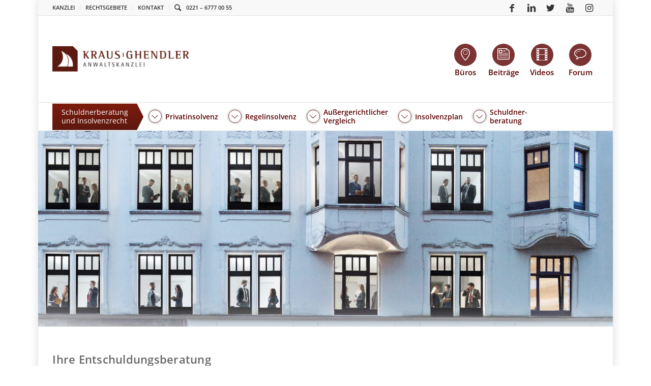

--- FILE ---
content_type: text/html; charset=UTF-8
request_url: https://anwalt-kg.de/insolvenzrecht/entschuldungsberatung/
body_size: 23430
content:
<!DOCTYPE html>
<html lang="de" class="html_boxed responsive av-preloader-disabled av-default-lightbox  html_header_top html_logo_left html_bottom_nav_header html_menu_left html_slim html_header_sticky_disabled html_header_shrinking_disabled html_header_topbar_active html_mobile_menu_phone html_header_searchicon html_content_align_center html_header_unstick_top_disabled html_header_stretch_disabled html_av-overlay-full html_av-submenu-noclone html_entry_id_42483 av-cookies-no-cookie-consent av-no-preview ">
<head>
<meta charset="UTF-8" />
<meta name="google-site-verification" content="i9qiqQbL_sHgx5FRUW2Zr2pdHVAFnfnFxB_GI0AKSY8" />
<meta name="google-site-verification" content="nJ5qvsfPC0bXT8woXmJvuQMescn_plYbceHIhdVzgWM" />


<!-- mobile setting -->
<meta name="viewport" content="width=device-width, initial-scale=1, maximum-scale=1">

<!-- Scripts/CSS and wp_head hook -->
<meta name='robots' content='noindex, nofollow' />
	<style>img:is([sizes="auto" i], [sizes^="auto," i]) { contain-intrinsic-size: 3000px 1500px }</style>
	<!-- Google tag (gtag.js) Consent Mode snippet added by Site Kit -->
<script id='google_gtagjs-js-consent-mode'>
window.dataLayer = window.dataLayer || [];function gtag(){dataLayer.push(arguments);}
gtag('consent', 'default', {"ad_personalization":"denied","ad_storage":"denied","ad_user_data":"denied","analytics_storage":"denied","region":["AT","BE","BG","CY","CZ","DE","DK","EE","ES","FI","FR","GB","GR","HR","HU","IE","IS","IT","LI","LT","LU","LV","MT","NL","NO","PL","PT","RO","SE","SI","SK","CH"],"wait_for_update":500});
window._googlesitekitConsentCategoryMap = {"statistics":["analytics_storage"],"marketing":["ad_storage","ad_user_data","ad_personalization"]};
( function () {
	document.addEventListener(
		'wp_listen_for_consent_change',
		function ( event ) {
			if ( event.detail ) {
				var consentParameters = {};
				var hasConsentParameters = false;
				for ( var category in event.detail ) {
					if ( window._googlesitekitConsentCategoryMap[ category ] ) {
						var status = event.detail[ category ];
						var mappedStatus =
							status === 'allow' ? 'granted' : 'denied';
						var parameters =
							window._googlesitekitConsentCategoryMap[ category ];
						for ( var i = 0; i < parameters.length; i++ ) {
							consentParameters[ parameters[ i ] ] = mappedStatus;
						}
						hasConsentParameters = !! parameters.length;
					}
				}
				if ( hasConsentParameters ) {
					gtag( 'consent', 'update', consentParameters );
				}
			}
		}
	);

	function updateGrantedConsent() {
		if ( ! ( window.wp_consent_type || window.wp_fallback_consent_type ) ) {
			return;
		}
		var consentParameters = {};
		var hasConsentParameters = false;
		for ( var category in window._googlesitekitConsentCategoryMap ) {
			if ( window.wp_has_consent && window.wp_has_consent( category ) ) {
				var parameters =
					window._googlesitekitConsentCategoryMap[ category ];
				for ( var i = 0; i < parameters.length; i++ ) {
					consentParameters[ parameters[ i ] ] = 'granted';
				}
				hasConsentParameters =
					hasConsentParameters || !! parameters.length;
			}
		}
		if ( hasConsentParameters ) {
			gtag( 'consent', 'update', consentParameters );
		}
	}
	document.addEventListener(
		'wp_consent_type_defined',
		updateGrantedConsent
	);
	document.addEventListener( 'DOMContentLoaded', function () {
		if ( ! window.waitfor_consent_hook ) {
			updateGrantedConsent();
		}
	} );
} )();
</script>
<!-- End Google tag (gtag.js) Consent Mode snippet added by Site Kit -->
			
	<!-- This site is optimized with the Yoast SEO plugin v26.7 - https://yoast.com/wordpress/plugins/seo/ -->
	<title>Ihre Entschuldungsberatung | KRAUS GHENDLER</title>
	<meta property="og:locale" content="de_DE" />
	<meta property="og:type" content="article" />
	<meta property="og:title" content="Ihre Entschuldungsberatung | KRAUS GHENDLER" />
	<meta property="og:url" content="https://anwalt-kg.de/insolvenzrecht/entschuldungsberatung/" />
	<meta property="og:site_name" content="KRAUS GHENDLER" />
	<meta property="article:publisher" content="https://www.facebook.com/KGRAnwaltskanzlei/" />
	<meta property="article:modified_time" content="2019-09-16T09:51:33+00:00" />
	<meta name="twitter:label1" content="Geschätzte Lesezeit" />
	<meta name="twitter:data1" content="4 Minuten" />
	<script type="application/ld+json" class="yoast-schema-graph">{"@context":"https://schema.org","@graph":[{"@type":"WebPage","@id":"https://anwalt-kg.de/insolvenzrecht/entschuldungsberatung/","url":"https://anwalt-kg.de/insolvenzrecht/entschuldungsberatung/","name":"Ihre Entschuldungsberatung | KRAUS GHENDLER","isPartOf":{"@id":"https://anwalt-kg.de/#website"},"datePublished":"2019-04-18T14:54:51+00:00","dateModified":"2019-09-16T09:51:33+00:00","breadcrumb":{"@id":"https://anwalt-kg.de/insolvenzrecht/entschuldungsberatung/#breadcrumb"},"inLanguage":"de","potentialAction":[{"@type":"ReadAction","target":["https://anwalt-kg.de/insolvenzrecht/entschuldungsberatung/"]}]},{"@type":"BreadcrumbList","@id":"https://anwalt-kg.de/insolvenzrecht/entschuldungsberatung/#breadcrumb","itemListElement":[{"@type":"ListItem","position":1,"name":"Home","item":"https://anwalt-kg.de/"},{"@type":"ListItem","position":2,"name":"Fachanwalt für Insolvenzrecht und Schuldnerberatung","item":"https://anwalt-kg.de/insolvenzrecht/"},{"@type":"ListItem","position":3,"name":"Ihre Entschuldungsberatung"}]},{"@type":"WebSite","@id":"https://anwalt-kg.de/#website","url":"https://anwalt-kg.de/","name":"KRAUS GHENDLER","description":"Anwaltskanzlei für Verbraucher und Unternehmer","publisher":{"@id":"https://anwalt-kg.de/#organization"},"potentialAction":[{"@type":"SearchAction","target":{"@type":"EntryPoint","urlTemplate":"https://anwalt-kg.de/?s={search_term_string}"},"query-input":{"@type":"PropertyValueSpecification","valueRequired":true,"valueName":"search_term_string"}}],"inLanguage":"de"},{"@type":"Organization","@id":"https://anwalt-kg.de/#organization","name":"KRAUS GHENDLER RUVINSKIJ Anwaltskanzlei","url":"https://anwalt-kg.de/","logo":{"@type":"ImageObject","inLanguage":"de","@id":"https://anwalt-kg.de/#/schema/logo/image/","url":"https://anwalt-kg.de/wp-content/uploads/2018/11/kgr-logo-complete.png","contentUrl":"https://anwalt-kg.de/wp-content/uploads/2018/11/kgr-logo-complete.png","width":758,"height":180,"caption":"KRAUS GHENDLER RUVINSKIJ Anwaltskanzlei"},"image":{"@id":"https://anwalt-kg.de/#/schema/logo/image/"},"sameAs":["https://www.facebook.com/KGRAnwaltskanzlei/","https://x.com/Anwalt_KG","https://www.youtube.com/user/PrivatinsolvenzTV"]}]}</script>
	<!-- / Yoast SEO plugin. -->


<link rel='dns-prefetch' href='//ssl.geoplugin.net' />
<link rel='dns-prefetch' href='//www.googletagmanager.com' />
<link rel='stylesheet' id='wp-block-library-css' href='https://anwalt-kg.de/wp-includes/css/dist/block-library/style.min.css?ver=6.8.3' type='text/css' media='all' />
<style id='classic-theme-styles-inline-css' type='text/css'>
/*! This file is auto-generated */
.wp-block-button__link{color:#fff;background-color:#32373c;border-radius:9999px;box-shadow:none;text-decoration:none;padding:calc(.667em + 2px) calc(1.333em + 2px);font-size:1.125em}.wp-block-file__button{background:#32373c;color:#fff;text-decoration:none}
</style>
<style id='global-styles-inline-css' type='text/css'>
:root{--wp--preset--aspect-ratio--square: 1;--wp--preset--aspect-ratio--4-3: 4/3;--wp--preset--aspect-ratio--3-4: 3/4;--wp--preset--aspect-ratio--3-2: 3/2;--wp--preset--aspect-ratio--2-3: 2/3;--wp--preset--aspect-ratio--16-9: 16/9;--wp--preset--aspect-ratio--9-16: 9/16;--wp--preset--color--black: #000000;--wp--preset--color--cyan-bluish-gray: #abb8c3;--wp--preset--color--white: #ffffff;--wp--preset--color--pale-pink: #f78da7;--wp--preset--color--vivid-red: #cf2e2e;--wp--preset--color--luminous-vivid-orange: #ff6900;--wp--preset--color--luminous-vivid-amber: #fcb900;--wp--preset--color--light-green-cyan: #7bdcb5;--wp--preset--color--vivid-green-cyan: #00d084;--wp--preset--color--pale-cyan-blue: #8ed1fc;--wp--preset--color--vivid-cyan-blue: #0693e3;--wp--preset--color--vivid-purple: #9b51e0;--wp--preset--gradient--vivid-cyan-blue-to-vivid-purple: linear-gradient(135deg,rgba(6,147,227,1) 0%,rgb(155,81,224) 100%);--wp--preset--gradient--light-green-cyan-to-vivid-green-cyan: linear-gradient(135deg,rgb(122,220,180) 0%,rgb(0,208,130) 100%);--wp--preset--gradient--luminous-vivid-amber-to-luminous-vivid-orange: linear-gradient(135deg,rgba(252,185,0,1) 0%,rgba(255,105,0,1) 100%);--wp--preset--gradient--luminous-vivid-orange-to-vivid-red: linear-gradient(135deg,rgba(255,105,0,1) 0%,rgb(207,46,46) 100%);--wp--preset--gradient--very-light-gray-to-cyan-bluish-gray: linear-gradient(135deg,rgb(238,238,238) 0%,rgb(169,184,195) 100%);--wp--preset--gradient--cool-to-warm-spectrum: linear-gradient(135deg,rgb(74,234,220) 0%,rgb(151,120,209) 20%,rgb(207,42,186) 40%,rgb(238,44,130) 60%,rgb(251,105,98) 80%,rgb(254,248,76) 100%);--wp--preset--gradient--blush-light-purple: linear-gradient(135deg,rgb(255,206,236) 0%,rgb(152,150,240) 100%);--wp--preset--gradient--blush-bordeaux: linear-gradient(135deg,rgb(254,205,165) 0%,rgb(254,45,45) 50%,rgb(107,0,62) 100%);--wp--preset--gradient--luminous-dusk: linear-gradient(135deg,rgb(255,203,112) 0%,rgb(199,81,192) 50%,rgb(65,88,208) 100%);--wp--preset--gradient--pale-ocean: linear-gradient(135deg,rgb(255,245,203) 0%,rgb(182,227,212) 50%,rgb(51,167,181) 100%);--wp--preset--gradient--electric-grass: linear-gradient(135deg,rgb(202,248,128) 0%,rgb(113,206,126) 100%);--wp--preset--gradient--midnight: linear-gradient(135deg,rgb(2,3,129) 0%,rgb(40,116,252) 100%);--wp--preset--font-size--small: 13px;--wp--preset--font-size--medium: 20px;--wp--preset--font-size--large: 36px;--wp--preset--font-size--x-large: 42px;--wp--preset--spacing--20: 0.44rem;--wp--preset--spacing--30: 0.67rem;--wp--preset--spacing--40: 1rem;--wp--preset--spacing--50: 1.5rem;--wp--preset--spacing--60: 2.25rem;--wp--preset--spacing--70: 3.38rem;--wp--preset--spacing--80: 5.06rem;--wp--preset--shadow--natural: 6px 6px 9px rgba(0, 0, 0, 0.2);--wp--preset--shadow--deep: 12px 12px 50px rgba(0, 0, 0, 0.4);--wp--preset--shadow--sharp: 6px 6px 0px rgba(0, 0, 0, 0.2);--wp--preset--shadow--outlined: 6px 6px 0px -3px rgba(255, 255, 255, 1), 6px 6px rgba(0, 0, 0, 1);--wp--preset--shadow--crisp: 6px 6px 0px rgba(0, 0, 0, 1);}:where(.is-layout-flex){gap: 0.5em;}:where(.is-layout-grid){gap: 0.5em;}body .is-layout-flex{display: flex;}.is-layout-flex{flex-wrap: wrap;align-items: center;}.is-layout-flex > :is(*, div){margin: 0;}body .is-layout-grid{display: grid;}.is-layout-grid > :is(*, div){margin: 0;}:where(.wp-block-columns.is-layout-flex){gap: 2em;}:where(.wp-block-columns.is-layout-grid){gap: 2em;}:where(.wp-block-post-template.is-layout-flex){gap: 1.25em;}:where(.wp-block-post-template.is-layout-grid){gap: 1.25em;}.has-black-color{color: var(--wp--preset--color--black) !important;}.has-cyan-bluish-gray-color{color: var(--wp--preset--color--cyan-bluish-gray) !important;}.has-white-color{color: var(--wp--preset--color--white) !important;}.has-pale-pink-color{color: var(--wp--preset--color--pale-pink) !important;}.has-vivid-red-color{color: var(--wp--preset--color--vivid-red) !important;}.has-luminous-vivid-orange-color{color: var(--wp--preset--color--luminous-vivid-orange) !important;}.has-luminous-vivid-amber-color{color: var(--wp--preset--color--luminous-vivid-amber) !important;}.has-light-green-cyan-color{color: var(--wp--preset--color--light-green-cyan) !important;}.has-vivid-green-cyan-color{color: var(--wp--preset--color--vivid-green-cyan) !important;}.has-pale-cyan-blue-color{color: var(--wp--preset--color--pale-cyan-blue) !important;}.has-vivid-cyan-blue-color{color: var(--wp--preset--color--vivid-cyan-blue) !important;}.has-vivid-purple-color{color: var(--wp--preset--color--vivid-purple) !important;}.has-black-background-color{background-color: var(--wp--preset--color--black) !important;}.has-cyan-bluish-gray-background-color{background-color: var(--wp--preset--color--cyan-bluish-gray) !important;}.has-white-background-color{background-color: var(--wp--preset--color--white) !important;}.has-pale-pink-background-color{background-color: var(--wp--preset--color--pale-pink) !important;}.has-vivid-red-background-color{background-color: var(--wp--preset--color--vivid-red) !important;}.has-luminous-vivid-orange-background-color{background-color: var(--wp--preset--color--luminous-vivid-orange) !important;}.has-luminous-vivid-amber-background-color{background-color: var(--wp--preset--color--luminous-vivid-amber) !important;}.has-light-green-cyan-background-color{background-color: var(--wp--preset--color--light-green-cyan) !important;}.has-vivid-green-cyan-background-color{background-color: var(--wp--preset--color--vivid-green-cyan) !important;}.has-pale-cyan-blue-background-color{background-color: var(--wp--preset--color--pale-cyan-blue) !important;}.has-vivid-cyan-blue-background-color{background-color: var(--wp--preset--color--vivid-cyan-blue) !important;}.has-vivid-purple-background-color{background-color: var(--wp--preset--color--vivid-purple) !important;}.has-black-border-color{border-color: var(--wp--preset--color--black) !important;}.has-cyan-bluish-gray-border-color{border-color: var(--wp--preset--color--cyan-bluish-gray) !important;}.has-white-border-color{border-color: var(--wp--preset--color--white) !important;}.has-pale-pink-border-color{border-color: var(--wp--preset--color--pale-pink) !important;}.has-vivid-red-border-color{border-color: var(--wp--preset--color--vivid-red) !important;}.has-luminous-vivid-orange-border-color{border-color: var(--wp--preset--color--luminous-vivid-orange) !important;}.has-luminous-vivid-amber-border-color{border-color: var(--wp--preset--color--luminous-vivid-amber) !important;}.has-light-green-cyan-border-color{border-color: var(--wp--preset--color--light-green-cyan) !important;}.has-vivid-green-cyan-border-color{border-color: var(--wp--preset--color--vivid-green-cyan) !important;}.has-pale-cyan-blue-border-color{border-color: var(--wp--preset--color--pale-cyan-blue) !important;}.has-vivid-cyan-blue-border-color{border-color: var(--wp--preset--color--vivid-cyan-blue) !important;}.has-vivid-purple-border-color{border-color: var(--wp--preset--color--vivid-purple) !important;}.has-vivid-cyan-blue-to-vivid-purple-gradient-background{background: var(--wp--preset--gradient--vivid-cyan-blue-to-vivid-purple) !important;}.has-light-green-cyan-to-vivid-green-cyan-gradient-background{background: var(--wp--preset--gradient--light-green-cyan-to-vivid-green-cyan) !important;}.has-luminous-vivid-amber-to-luminous-vivid-orange-gradient-background{background: var(--wp--preset--gradient--luminous-vivid-amber-to-luminous-vivid-orange) !important;}.has-luminous-vivid-orange-to-vivid-red-gradient-background{background: var(--wp--preset--gradient--luminous-vivid-orange-to-vivid-red) !important;}.has-very-light-gray-to-cyan-bluish-gray-gradient-background{background: var(--wp--preset--gradient--very-light-gray-to-cyan-bluish-gray) !important;}.has-cool-to-warm-spectrum-gradient-background{background: var(--wp--preset--gradient--cool-to-warm-spectrum) !important;}.has-blush-light-purple-gradient-background{background: var(--wp--preset--gradient--blush-light-purple) !important;}.has-blush-bordeaux-gradient-background{background: var(--wp--preset--gradient--blush-bordeaux) !important;}.has-luminous-dusk-gradient-background{background: var(--wp--preset--gradient--luminous-dusk) !important;}.has-pale-ocean-gradient-background{background: var(--wp--preset--gradient--pale-ocean) !important;}.has-electric-grass-gradient-background{background: var(--wp--preset--gradient--electric-grass) !important;}.has-midnight-gradient-background{background: var(--wp--preset--gradient--midnight) !important;}.has-small-font-size{font-size: var(--wp--preset--font-size--small) !important;}.has-medium-font-size{font-size: var(--wp--preset--font-size--medium) !important;}.has-large-font-size{font-size: var(--wp--preset--font-size--large) !important;}.has-x-large-font-size{font-size: var(--wp--preset--font-size--x-large) !important;}
:where(.wp-block-post-template.is-layout-flex){gap: 1.25em;}:where(.wp-block-post-template.is-layout-grid){gap: 1.25em;}
:where(.wp-block-columns.is-layout-flex){gap: 2em;}:where(.wp-block-columns.is-layout-grid){gap: 2em;}
:root :where(.wp-block-pullquote){font-size: 1.5em;line-height: 1.6;}
</style>
<link rel='stylesheet' id='announcer-css-css' href='https://anwalt-kg.de/wp-content/plugins/announcer-pro/public/css/style.css?ver=6.1' type='text/css' media='all' />
<link rel='stylesheet' id='animate-css-css' href='https://anwalt-kg.de/wp-content/plugins/announcer-pro/public/css/animate.min.css?ver=6.1' type='text/css' media='all' />
<link rel='stylesheet' id='contact-form-7-css' href='https://anwalt-kg.de/wp-content/plugins/contact-form-7/includes/css/styles.css?ver=5.9.5' type='text/css' media='all' />
<link rel='stylesheet' id='go-pricing-styles-css' href='https://anwalt-kg.de/wp-content/plugins/go_pricing/assets/css/go_pricing_styles.css?ver=3.3.17' type='text/css' media='all' />
<link rel='stylesheet' id='reactpress-css' href='https://anwalt-kg.de/wp-content/plugins/reactpress/public/css/reactpress-public.css?ver=3.2.0' type='text/css' media='all' />
<link rel='stylesheet' id='wp-review-slider-pro-public_combine-css' href='https://anwalt-kg.de/wp-content/plugins/wp-google-places-review-slider/public/css/wprev-public_combine.css?ver=13.4' type='text/css' media='all' />
<link rel='stylesheet' id='ppress-frontend-css' href='https://anwalt-kg.de/wp-content/plugins/wp-user-avatar/assets/css/frontend.min.css?ver=4.15.9' type='text/css' media='all' />
<link rel='stylesheet' id='ppress-flatpickr-css' href='https://anwalt-kg.de/wp-content/plugins/wp-user-avatar/assets/flatpickr/flatpickr.min.css?ver=4.15.9' type='text/css' media='all' />
<link rel='stylesheet' id='ppress-select2-css' href='https://anwalt-kg.de/wp-content/plugins/wp-user-avatar/assets/select2/select2.min.css?ver=6.8.3' type='text/css' media='all' />
<link rel='stylesheet' id='wpcf7-redirect-script-frontend-css' href='https://anwalt-kg.de/wp-content/plugins/wpcf7-redirect/build/css/wpcf7-redirect-frontend.min.css?ver=1.1' type='text/css' media='all' />
<link rel='stylesheet' id='avia-merged-styles-css' href='https://anwalt-kg.de/wp-content/uploads/dynamic_avia/avia-merged-styles-4ab9ada52f89b7cf22aac63c4775e2c2---68f26c1d2581d.css' type='text/css' media='all' />
<link rel='stylesheet' id='kgr-style-css' href='https://anwalt-kg.de/wp-content/themes/anwalt-kg/dist/main-af7a2bc0d517.css' type='text/css' media='screen' />
<link rel='stylesheet' id='borlabs-cookie-custom-css' href='https://anwalt-kg.de/wp-content/cache/borlabs-cookie/1/borlabs-cookie-1-de.css?ver=3.3.8-129' type='text/css' media='all' />
<link rel='stylesheet' id='cf7cf-style-css' href='https://anwalt-kg.de/wp-content/plugins/cf7-conditional-fields/style.css?ver=2.4.12' type='text/css' media='all' />
<link rel='stylesheet' id='__EPYT__style-css' href='https://anwalt-kg.de/wp-content/plugins/youtube-embed-plus/styles/ytprefs.min.css?ver=14.2.1' type='text/css' media='all' />
<style id='__EPYT__style-inline-css' type='text/css'>

                .epyt-gallery-thumb {
                        width: 33.333%;
                }
                
                         @media (min-width:0px) and (max-width: 767px) {
                            .epyt-gallery-rowbreak {
                                display: none;
                            }
                            .epyt-gallery-allthumbs[class*="epyt-cols"] .epyt-gallery-thumb {
                                width: 100% !important;
                            }
                          }
</style>
<script type="text/javascript" src="https://anwalt-kg.de/wp-content/themes/anwalt-kg/dist/jquery.min.js?ver=1" id="jquery-js"></script>
<script type="text/javascript" src="https://anwalt-kg.de/wp-content/plugins/announcer-pro/public/js/script.js?ver=6.1" id="announcer-js-js"></script>
<script type="text/javascript" id="ancr-visitor-conditions-js-extra">
/* <![CDATA[ */
var ancr_wp_props = {"is_user_logged_in":"","user_roles":[],"user_id":"0"};
/* ]]> */
</script>
<script type="text/javascript" src="https://anwalt-kg.de/wp-content/plugins/announcer-pro/includes/visitor-conditions/js/script-front.js?ver=6.1" id="ancr-visitor-conditions-js"></script>
<script type="text/javascript" src="https://anwalt-kg.de/wp-content/plugins/handl-utm-grabber/js/js.cookie.js?ver=6.8.3" id="js.cookie-js"></script>
<script type="text/javascript" id="handl-utm-grabber-js-extra">
/* <![CDATA[ */
var handl_utm = [];
/* ]]> */
</script>
<script type="text/javascript" src="https://anwalt-kg.de/wp-content/plugins/handl-utm-grabber/js/handl-utm-grabber.js?ver=6.8.3" id="handl-utm-grabber-js"></script>
<script type="text/javascript" src="https://anwalt-kg.de/wp-content/plugins/wp-user-avatar/assets/flatpickr/flatpickr.min.js?ver=4.15.9" id="ppress-flatpickr-js"></script>
<script type="text/javascript" src="https://anwalt-kg.de/wp-content/plugins/wp-user-avatar/assets/select2/select2.min.js?ver=4.15.9" id="ppress-select2-js"></script>
<script type="text/javascript" src="https://anwalt-kg.de/wp-content/themes/anwalt-kg/dist/jquery-migrate.min.js?ver=1" id="jquery-migrate-js"></script>
<script type="text/javascript" src="https://anwalt-kg.de/wp-content/themes/enfold/js/avia-compat.js?ver=4.7.3" id="avia-compat-js"></script>
<script data-no-optimize="1" data-no-minify="1" data-cfasync="false" type="text/javascript" src="https://anwalt-kg.de/wp-content/cache/borlabs-cookie/1/borlabs-cookie-config-de.json.js?ver=3.3.8-54" id="borlabs-cookie-config-js"></script>
<script type="text/javascript" id="__ytprefs__-js-extra">
/* <![CDATA[ */
var _EPYT_ = {"ajaxurl":"https:\/\/anwalt-kg.de\/wp-admin\/admin-ajax.php","security":"7733bb9c09","gallery_scrolloffset":"20","eppathtoscripts":"https:\/\/anwalt-kg.de\/wp-content\/plugins\/youtube-embed-plus\/scripts\/","eppath":"https:\/\/anwalt-kg.de\/wp-content\/plugins\/youtube-embed-plus\/","epresponsiveselector":"[\"iframe.__youtube_prefs__\"]","epdovol":"1","version":"14.2.1","evselector":"iframe.__youtube_prefs__[src], iframe[src*=\"youtube.com\/embed\/\"], iframe[src*=\"youtube-nocookie.com\/embed\/\"]","ajax_compat":"","maxres_facade":"eager","ytapi_load":"light","pause_others":"","stopMobileBuffer":"1","facade_mode":"","not_live_on_channel":"","vi_active":"","vi_js_posttypes":[]};
/* ]]> */
</script>
<script type="text/javascript" src="https://anwalt-kg.de/wp-content/plugins/youtube-embed-plus/scripts/ytprefs.min.js?ver=14.2.1" id="__ytprefs__-js"></script>
<script type="text/javascript" src="https://anwalt-kg.de/wp-content/plugins/reactpress/public/js/reactpress-public.js?ver=3.2.0" id="reactpress-js"></script>
<link rel="alternate" title="oEmbed (JSON)" type="application/json+oembed" href="https://anwalt-kg.de/wp-json/oembed/1.0/embed?url=https%3A%2F%2Fanwalt-kg.de%2Finsolvenzrecht%2Fentschuldungsberatung%2F" />
<link rel="alternate" title="oEmbed (XML)" type="text/xml+oembed" href="https://anwalt-kg.de/wp-json/oembed/1.0/embed?url=https%3A%2F%2Fanwalt-kg.de%2Finsolvenzrecht%2Fentschuldungsberatung%2F&#038;format=xml" />
<meta name="generator" content="Site Kit by Google 1.130.0" /><!-- Stream WordPress user activity plugin v4.1.1 -->
<link rel="profile" href="http://gmpg.org/xfn/11" />
<link rel="alternate" type="application/rss+xml" title="KRAUS GHENDLER RSS2 Feed" href="https://anwalt-kg.de/feed/" />
<link rel="pingback" href="https://anwalt-kg.de/xmlrpc.php" />
<!--[if lt IE 9]><script src="https://anwalt-kg.de/wp-content/themes/enfold/js/html5shiv.js"></script><![endif]-->
<link rel="icon" href="https://anwalt-kg.de/wp-content/uploads/2013/07/kg-logo-icon-facebook-wm.png" type="image/png">

<!-- Google AdSense meta tags added by Site Kit -->
<meta name="google-adsense-platform-account" content="ca-host-pub-2644536267352236">
<meta name="google-adsense-platform-domain" content="sitekit.withgoogle.com">
<!-- End Google AdSense meta tags added by Site Kit -->
<script data-borlabs-cookie-script-blocker-ignore>
if ('0' === '1' && ('0' === '1' || '1' === '1')) {
	window['gtag_enable_tcf_support'] = true;
}
window.dataLayer = window.dataLayer || [];
function gtag(){dataLayer.push(arguments);}
gtag('set', 'developer_id.dYjRjMm', true);
if('0' === '1' || '1' === '1') {
	if (window.BorlabsCookieGoogleConsentModeDefaultSet !== true) {
        let getCookieValue = function (name) {
            return document.cookie.match('(^|;)\\s*' + name + '\\s*=\\s*([^;]+)')?.pop() || '';
        };
        let cookieValue = getCookieValue('borlabs-cookie-gcs');
        let consentsFromCookie = {};
        if (cookieValue !== '') {
            consentsFromCookie = JSON.parse(decodeURIComponent(cookieValue));
        }
        let defaultValues = {
            'ad_storage': 'denied',
            'ad_user_data': 'denied',
            'ad_personalization': 'denied',
            'analytics_storage': 'denied',
            'functionality_storage': 'denied',
            'personalization_storage': 'denied',
            'security_storage': 'denied',
            'wait_for_update': 500,
        };
        gtag('consent', 'default', { ...defaultValues, ...consentsFromCookie });
    }
    window.BorlabsCookieGoogleConsentModeDefaultSet = true;
    let borlabsCookieConsentChangeHandler = function () {
        window.dataLayer = window.dataLayer || [];
        if (typeof gtag !== 'function') { function gtag(){dataLayer.push(arguments);} }

        let getCookieValue = function (name) {
            return document.cookie.match('(^|;)\\s*' + name + '\\s*=\\s*([^;]+)')?.pop() || '';
        };
        let cookieValue = getCookieValue('borlabs-cookie-gcs');
        let consentsFromCookie = {};
        if (cookieValue !== '') {
            consentsFromCookie = JSON.parse(decodeURIComponent(cookieValue));
        }

        consentsFromCookie.ad_storage = BorlabsCookie.Consents.hasConsent('google-ads') ? 'granted' : 'denied';
		consentsFromCookie.ad_user_data = BorlabsCookie.Consents.hasConsent('google-ads') ? 'granted' : 'denied';
		consentsFromCookie.ad_personalization = BorlabsCookie.Consents.hasConsent('google-ads') ? 'granted' : 'denied';

        BorlabsCookie.CookieLibrary.setCookie(
            'borlabs-cookie-gcs',
            JSON.stringify(consentsFromCookie),
            BorlabsCookie.Settings.automaticCookieDomainAndPath.value ? '' : BorlabsCookie.Settings.cookieDomain.value,
            BorlabsCookie.Settings.cookiePath.value,
            BorlabsCookie.Cookie.getPluginCookie().expires,
            BorlabsCookie.Settings.cookieSecure.value,
            BorlabsCookie.Settings.cookieSameSite.value
        );
    }
    document.addEventListener('borlabs-cookie-consent-saved', borlabsCookieConsentChangeHandler);
    document.addEventListener('borlabs-cookie-handle-unblock', borlabsCookieConsentChangeHandler);
}
if('0' === '1') {
    gtag("js", new Date());

    gtag("config", "AW-9093793826");

    (function (w, d, s, i) {
    var f = d.getElementsByTagName(s)[0],
        j = d.createElement(s);
    j.async = true;
    j.src =
        "https://www.googletagmanager.com/gtag/js?id=" + i;
    f.parentNode.insertBefore(j, f);
    })(window, document, "script", "AW-9093793826");
}
</script><script data-no-optimize="1" data-no-minify="1" data-cfasync="false" data-borlabs-cookie-script-blocker-ignore>
if ('{{ iab-tcf-enabled }}' === '1' && ('0' === '1' || '1' === '1')) {
    window['gtag_enable_tcf_support'] = true;
}
window.dataLayer = window.dataLayer || [];
if (typeof gtag !== 'function') {
    function gtag() {
        dataLayer.push(arguments);
    }
}
gtag('set', 'developer_id.dYjRjMm', true);
if ('0' === '1' || '1' === '1') {
    if (window.BorlabsCookieGoogleConsentModeDefaultSet !== true) {
        let getCookieValue = function (name) {
            return document.cookie.match('(^|;)\\s*' + name + '\\s*=\\s*([^;]+)')?.pop() || '';
        };
        let cookieValue = getCookieValue('borlabs-cookie-gcs');
        let consentsFromCookie = {};
        if (cookieValue !== '') {
            consentsFromCookie = JSON.parse(decodeURIComponent(cookieValue));
        }
        let defaultValues = {
            'ad_storage': 'denied',
            'ad_user_data': 'denied',
            'ad_personalization': 'denied',
            'analytics_storage': 'denied',
            'functionality_storage': 'denied',
            'personalization_storage': 'denied',
            'security_storage': 'denied',
            'wait_for_update': 500,
        };
        gtag('consent', 'default', { ...defaultValues, ...consentsFromCookie });
    }
    window.BorlabsCookieGoogleConsentModeDefaultSet = true;
    let borlabsCookieConsentChangeHandler = function () {
        window.dataLayer = window.dataLayer || [];
        if (typeof gtag !== 'function') { function gtag(){dataLayer.push(arguments);} }

        let getCookieValue = function (name) {
            return document.cookie.match('(^|;)\\s*' + name + '\\s*=\\s*([^;]+)')?.pop() || '';
        };
        let cookieValue = getCookieValue('borlabs-cookie-gcs');
        let consentsFromCookie = {};
        if (cookieValue !== '') {
            consentsFromCookie = JSON.parse(decodeURIComponent(cookieValue));
        }

        consentsFromCookie.analytics_storage = BorlabsCookie.Consents.hasConsent('google-analytics-site-kit') ? 'granted' : 'denied';

        BorlabsCookie.CookieLibrary.setCookie(
            'borlabs-cookie-gcs',
            JSON.stringify(consentsFromCookie),
            BorlabsCookie.Settings.automaticCookieDomainAndPath.value ? '' : BorlabsCookie.Settings.cookieDomain.value,
            BorlabsCookie.Settings.cookiePath.value,
            BorlabsCookie.Cookie.getPluginCookie().expires,
            BorlabsCookie.Settings.cookieSecure.value,
            BorlabsCookie.Settings.cookieSameSite.value
        );
    }
    document.addEventListener('borlabs-cookie-consent-saved', borlabsCookieConsentChangeHandler);
    document.addEventListener('borlabs-cookie-handle-unblock', borlabsCookieConsentChangeHandler);
}
if ('0' === '1') {
    document.addEventListener('borlabs-cookie-after-init', function () {
		window.BorlabsCookie.Unblock.unblockScriptBlockerId('site-kit-analytics');
	});
}
</script><script data-borlabs-cookie-script-blocker-ignore>
if ('0' === '1' && ('0' === '1' || '1' === '1')) {
    window['gtag_enable_tcf_support'] = true;
}
window.dataLayer = window.dataLayer || [];
if (typeof gtag !== 'function') {
    function gtag() {
        dataLayer.push(arguments);
    }
}
gtag('set', 'developer_id.dYjRjMm', true);
if ('0' === '1' || '1' === '1') {
    if (window.BorlabsCookieGoogleConsentModeDefaultSet !== true) {
        let getCookieValue = function (name) {
            return document.cookie.match('(^|;)\\s*' + name + '\\s*=\\s*([^;]+)')?.pop() || '';
        };
        let cookieValue = getCookieValue('borlabs-cookie-gcs');
        let consentsFromCookie = {};
        if (cookieValue !== '') {
            consentsFromCookie = JSON.parse(decodeURIComponent(cookieValue));
        }
        let defaultValues = {
            'ad_storage': 'denied',
            'ad_user_data': 'denied',
            'ad_personalization': 'denied',
            'analytics_storage': 'denied',
            'functionality_storage': 'denied',
            'personalization_storage': 'denied',
            'security_storage': 'denied',
            'wait_for_update': 500,
        };
        gtag('consent', 'default', { ...defaultValues, ...consentsFromCookie });
    }
    window.BorlabsCookieGoogleConsentModeDefaultSet = true;
    let borlabsCookieConsentChangeHandler = function () {
        window.dataLayer = window.dataLayer || [];
        if (typeof gtag !== 'function') { function gtag(){dataLayer.push(arguments);} }

        let getCookieValue = function (name) {
            return document.cookie.match('(^|;)\\s*' + name + '\\s*=\\s*([^;]+)')?.pop() || '';
        };
        let cookieValue = getCookieValue('borlabs-cookie-gcs');
        let consentsFromCookie = {};
        if (cookieValue !== '') {
            consentsFromCookie = JSON.parse(decodeURIComponent(cookieValue));
        }

        consentsFromCookie.analytics_storage = BorlabsCookie.Consents.hasConsent('google-analytics') ? 'granted' : 'denied';

        BorlabsCookie.CookieLibrary.setCookie(
            'borlabs-cookie-gcs',
            JSON.stringify(consentsFromCookie),
            BorlabsCookie.Settings.automaticCookieDomainAndPath.value ? '' : BorlabsCookie.Settings.cookieDomain.value,
            BorlabsCookie.Settings.cookiePath.value,
            BorlabsCookie.Cookie.getPluginCookie().expires,
            BorlabsCookie.Settings.cookieSecure.value,
            BorlabsCookie.Settings.cookieSameSite.value
        );
    }
    document.addEventListener('borlabs-cookie-consent-saved', borlabsCookieConsentChangeHandler);
    document.addEventListener('borlabs-cookie-handle-unblock', borlabsCookieConsentChangeHandler);
}
if ('0' === '1') {
    gtag("js", new Date());
    gtag("config", "G-YLJTXTPSQ4", {"anonymize_ip": true});

    (function (w, d, s, i) {
        var f = d.getElementsByTagName(s)[0],
            j = d.createElement(s);
        j.async = true;
        j.src =
            "https://www.googletagmanager.com/gtag/js?id=" + i;
        f.parentNode.insertBefore(j, f);
    })(window, document, "script", "G-YLJTXTPSQ4");
}
</script><script data-no-optimize="1" data-no-minify="1" data-cfasync="false" data-borlabs-cookie-script-blocker-ignore>
if ('0' === '1' && ('0' === '1' || '1' === '1')) {
    window['gtag_enable_tcf_support'] = true;
}
window.dataLayer = window.dataLayer || [];
if (typeof gtag !== 'function') {
    function gtag() {
        dataLayer.push(arguments);
    }
}
gtag('set', 'developer_id.dYjRjMm', true);
if ('0' === '1' || '1' === '1') {
    if (window.BorlabsCookieGoogleConsentModeDefaultSet !== true) {
        let getCookieValue = function (name) {
            return document.cookie.match('(^|;)\\s*' + name + '\\s*=\\s*([^;]+)')?.pop() || '';
        };
        let cookieValue = getCookieValue('borlabs-cookie-gcs');
        let consentsFromCookie = {};
        if (cookieValue !== '') {
            consentsFromCookie = JSON.parse(decodeURIComponent(cookieValue));
        }
        let defaultValues = {
            'ad_storage': 'denied',
            'ad_user_data': 'denied',
            'ad_personalization': 'denied',
            'analytics_storage': 'denied',
            'functionality_storage': 'denied',
            'personalization_storage': 'denied',
            'security_storage': 'denied',
            'wait_for_update': 500,
        };
        gtag('consent', 'default', { ...defaultValues, ...consentsFromCookie });
    }
    window.BorlabsCookieGoogleConsentModeDefaultSet = true;
    let borlabsCookieConsentChangeHandler = function () {
        window.dataLayer = window.dataLayer || [];
        if (typeof gtag !== 'function') { function gtag(){dataLayer.push(arguments);} }

        let getCookieValue = function (name) {
            return document.cookie.match('(^|;)\\s*' + name + '\\s*=\\s*([^;]+)')?.pop() || '';
        };
        let cookieValue = getCookieValue('borlabs-cookie-gcs');
        let consentsFromCookie = {};
        if (cookieValue !== '') {
            consentsFromCookie = JSON.parse(decodeURIComponent(cookieValue));
        }

        consentsFromCookie.analytics_storage = BorlabsCookie.Consents.hasConsent('google-analytics-four') ? 'granted' : 'denied';

        BorlabsCookie.CookieLibrary.setCookie(
            'borlabs-cookie-gcs',
            JSON.stringify(consentsFromCookie),
            BorlabsCookie.Settings.automaticCookieDomainAndPath.value ? '' : BorlabsCookie.Settings.cookieDomain.value,
            BorlabsCookie.Settings.cookiePath.value,
            BorlabsCookie.Cookie.getPluginCookie().expires,
            BorlabsCookie.Settings.cookieSecure.value,
            BorlabsCookie.Settings.cookieSameSite.value
        );
    }
    document.addEventListener('borlabs-cookie-consent-saved', borlabsCookieConsentChangeHandler);
    document.addEventListener('borlabs-cookie-handle-unblock', borlabsCookieConsentChangeHandler);
}
if ('0' === '1') {
    document.addEventListener('borlabs-cookie-after-init', function () {
		window.BorlabsCookie.Unblock.unblockScriptBlockerId('google-analytics-four');
	});
}
</script><script data-no-optimize="1" data-no-minify="1" data-cfasync="false" data-borlabs-cookie-script-blocker-ignore>
    (function () {
        if ('0' === '1' && '1' === '1') {
            window['gtag_enable_tcf_support'] = true;
        }
        window.dataLayer = window.dataLayer || [];
        if (typeof window.gtag !== 'function') {
            window.gtag = function () {
                window.dataLayer.push(arguments);
            };
        }
        gtag('set', 'developer_id.dYjRjMm', true);
        if ('1' === '1') {
            let getCookieValue = function (name) {
                return document.cookie.match('(^|;)\\s*' + name + '\\s*=\\s*([^;]+)')?.pop() || '';
            };
            const gtmRegionsData = '{{ google-tag-manager-cm-regional-defaults }}';
            let gtmRegions = [];
            if (gtmRegionsData !== '\{\{ google-tag-manager-cm-regional-defaults \}\}') {
                gtmRegions = JSON.parse(gtmRegionsData);
            }
            let defaultRegion = null;
            for (let gtmRegionIndex in gtmRegions) {
                let gtmRegion = gtmRegions[gtmRegionIndex];
                if (gtmRegion['google-tag-manager-cm-region'] === '') {
                    defaultRegion = gtmRegion;
                } else {
                    gtag('consent', 'default', {
                        'ad_storage': gtmRegion['google-tag-manager-cm-default-ad-storage'],
                        'ad_user_data': gtmRegion['google-tag-manager-cm-default-ad-user-data'],
                        'ad_personalization': gtmRegion['google-tag-manager-cm-default-ad-personalization'],
                        'analytics_storage': gtmRegion['google-tag-manager-cm-default-analytics-storage'],
                        'functionality_storage': gtmRegion['google-tag-manager-cm-default-functionality-storage'],
                        'personalization_storage': gtmRegion['google-tag-manager-cm-default-personalization-storage'],
                        'security_storage': gtmRegion['google-tag-manager-cm-default-security-storage'],
                        'region': gtmRegion['google-tag-manager-cm-region'].toUpperCase().split(','),
						'wait_for_update': 500,
                    });
                }
            }
            let cookieValue = getCookieValue('borlabs-cookie-gcs');
            let consentsFromCookie = {};
            if (cookieValue !== '') {
                consentsFromCookie = JSON.parse(decodeURIComponent(cookieValue));
            }
            let defaultValues = {
                'ad_storage': defaultRegion === null ? 'denied' : defaultRegion['google-tag-manager-cm-default-ad-storage'],
                'ad_user_data': defaultRegion === null ? 'denied' : defaultRegion['google-tag-manager-cm-default-ad-user-data'],
                'ad_personalization': defaultRegion === null ? 'denied' : defaultRegion['google-tag-manager-cm-default-ad-personalization'],
                'analytics_storage': defaultRegion === null ? 'denied' : defaultRegion['google-tag-manager-cm-default-analytics-storage'],
                'functionality_storage': defaultRegion === null ? 'denied' : defaultRegion['google-tag-manager-cm-default-functionality-storage'],
                'personalization_storage': defaultRegion === null ? 'denied' : defaultRegion['google-tag-manager-cm-default-personalization-storage'],
                'security_storage': defaultRegion === null ? 'denied' : defaultRegion['google-tag-manager-cm-default-security-storage'],
                'wait_for_update': 500,
            };
            gtag('consent', 'default', {...defaultValues, ...consentsFromCookie});
            gtag('set', 'ads_data_redaction', true);
        }

        if ('0' === '1') {
            let url = new URL(window.location.href);

            if ((url.searchParams.has('gtm_debug') && url.searchParams.get('gtm_debug') !== '') || document.cookie.indexOf('__TAG_ASSISTANT=') !== -1 || document.documentElement.hasAttribute('data-tag-assistant-present')) {
                /* GTM block start */
                (function(w,d,s,l,i){w[l]=w[l]||[];w[l].push({'gtm.start':
                        new Date().getTime(),event:'gtm.js'});var f=d.getElementsByTagName(s)[0],
                    j=d.createElement(s),dl=l!='dataLayer'?'&l='+l:'';j.async=true;j.src=
                    'https://www.googletagmanager.com/gtm.js?id='+i+dl;f.parentNode.insertBefore(j,f);
                })(window,document,'script','dataLayer','GTM-TWQXZRZ');
                /* GTM block end */
            } else {
                /* GTM block start */
                (function(w,d,s,l,i){w[l]=w[l]||[];w[l].push({'gtm.start':
                        new Date().getTime(),event:'gtm.js'});var f=d.getElementsByTagName(s)[0],
                    j=d.createElement(s),dl=l!='dataLayer'?'&l='+l:'';j.async=true;j.src=
                    'https://anwalt-kg.de/wp-content/uploads/borlabs-cookie/' + i + '.js?ver=not-set-yet';f.parentNode.insertBefore(j,f);
                })(window,document,'script','dataLayer','GTM-TWQXZRZ');
                /* GTM block end */
            }
        }


        let borlabsCookieConsentChangeHandler = function () {
            window.dataLayer = window.dataLayer || [];
            if (typeof window.gtag !== 'function') {
                window.gtag = function() {
                    window.dataLayer.push(arguments);
                };
            }

            let consents = BorlabsCookie.Cookie.getPluginCookie().consents;

            if ('1' === '1') {
                let gtmConsents = {};
                let customConsents = {};

				let services = BorlabsCookie.Services._services;

				for (let service in services) {
					if (service !== 'borlabs-cookie') {
						customConsents['borlabs_cookie_' + service.replaceAll('-', '_')] = BorlabsCookie.Consents.hasConsent(service) ? 'granted' : 'denied';
					}
				}

                if ('0' === '1') {
                    gtmConsents = {
                        'analytics_storage': BorlabsCookie.Consents.hasConsentForServiceGroup('statistics') === true ? 'granted' : 'denied',
                        'functionality_storage': BorlabsCookie.Consents.hasConsentForServiceGroup('statistics') === true ? 'granted' : 'denied',
                        'personalization_storage': BorlabsCookie.Consents.hasConsentForServiceGroup('marketing') === true ? 'granted' : 'denied',
                        'security_storage': BorlabsCookie.Consents.hasConsentForServiceGroup('statistics') === true ? 'granted' : 'denied',
                    };
                } else {
                    gtmConsents = {
                        'ad_storage': BorlabsCookie.Consents.hasConsentForServiceGroup('marketing') === true ? 'granted' : 'denied',
                        'ad_user_data': BorlabsCookie.Consents.hasConsentForServiceGroup('marketing') === true ? 'granted' : 'denied',
                        'ad_personalization': BorlabsCookie.Consents.hasConsentForServiceGroup('marketing') === true ? 'granted' : 'denied',
                        'analytics_storage': BorlabsCookie.Consents.hasConsentForServiceGroup('statistics') === true ? 'granted' : 'denied',
                        'functionality_storage': BorlabsCookie.Consents.hasConsentForServiceGroup('statistics') === true ? 'granted' : 'denied',
                        'personalization_storage': BorlabsCookie.Consents.hasConsentForServiceGroup('marketing') === true ? 'granted' : 'denied',
                        'security_storage': BorlabsCookie.Consents.hasConsentForServiceGroup('statistics') === true ? 'granted' : 'denied',
                    };
                }
                BorlabsCookie.CookieLibrary.setCookie(
                    'borlabs-cookie-gcs',
                    JSON.stringify(gtmConsents),
                    BorlabsCookie.Settings.automaticCookieDomainAndPath.value ? '' : BorlabsCookie.Settings.cookieDomain.value,
                    BorlabsCookie.Settings.cookiePath.value,
                    BorlabsCookie.Cookie.getPluginCookie().expires,
                    BorlabsCookie.Settings.cookieSecure.value,
                    BorlabsCookie.Settings.cookieSameSite.value
                );
                gtag('consent', 'update', {...gtmConsents, ...customConsents});
            }


            for (let serviceGroup in consents) {
                for (let service of consents[serviceGroup]) {
                    if (!window.BorlabsCookieGtmPackageSentEvents.includes(service) && service !== 'borlabs-cookie') {
                        window.dataLayer.push({
                            event: 'borlabs-cookie-opt-in-' + service,
                        });
                        window.BorlabsCookieGtmPackageSentEvents.push(service);
                    }
                }
            }
            let afterConsentsEvent = document.createEvent('Event');
            afterConsentsEvent.initEvent('borlabs-cookie-google-tag-manager-after-consents', true, true);
            document.dispatchEvent(afterConsentsEvent);
        };
        window.BorlabsCookieGtmPackageSentEvents = [];
        document.addEventListener('borlabs-cookie-consent-saved', borlabsCookieConsentChangeHandler);
        document.addEventListener('borlabs-cookie-handle-unblock', borlabsCookieConsentChangeHandler);
    })();
</script>
<!-- Google Tag Manager snippet added by Site Kit -->
<script data-borlabs-cookie-script-blocker-id='google-tag-manager' type="text/template">
/* <![CDATA[ */

			( function( w, d, s, l, i ) {
				w[l] = w[l] || [];
				w[l].push( {'gtm.start': new Date().getTime(), event: 'gtm.js'} );
				var f = d.getElementsByTagName( s )[0],
					j = d.createElement( s ), dl = l != 'dataLayer' ? '&l=' + l : '';
				j.async = true;
				j.src = 'https://www.googletagmanager.com/gtm.js?id=' + i + dl;
				f.parentNode.insertBefore( j, f );
			} )( window, document, 'script', 'dataLayer', 'GTM-TJ9JT7P' );
			
/* ]]> */
</script>

<!-- End Google Tag Manager snippet added by Site Kit -->
		<style type="text/css" id="wp-custom-css">
			.hidden_mk {visibility:hidden;}		</style>
		<style type='text/css'>
@font-face {font-family: 'entypo-fontello'; font-weight: normal; font-style: normal; font-display: auto;
src: url('https://anwalt-kg.de/wp-content/themes/enfold/config-templatebuilder/avia-template-builder/assets/fonts/entypo-fontello.eot');
src: url('https://anwalt-kg.de/wp-content/themes/enfold/config-templatebuilder/avia-template-builder/assets/fonts/entypo-fontello.eot?#iefix') format('embedded-opentype'), 
url('https://anwalt-kg.de/wp-content/themes/enfold/config-templatebuilder/avia-template-builder/assets/fonts/entypo-fontello.woff') format('woff'),
url('https://anwalt-kg.de/wp-content/themes/enfold/config-templatebuilder/avia-template-builder/assets/fonts/entypo-fontello.woff2') format('woff2'),
url('https://anwalt-kg.de/wp-content/themes/enfold/config-templatebuilder/avia-template-builder/assets/fonts/entypo-fontello.ttf') format('truetype'), 
url('https://anwalt-kg.de/wp-content/themes/enfold/config-templatebuilder/avia-template-builder/assets/fonts/entypo-fontello.svg#entypo-fontello') format('svg');
} #top .avia-font-entypo-fontello, body .avia-font-entypo-fontello, html body [data-av_iconfont='entypo-fontello']:before{ font-family: 'entypo-fontello'; }
</style>

<!--
Debugging Info for Theme support: 

Theme: Enfold
Version: 4.7.3
Installed: enfold
AviaFramework Version: 5.0
AviaBuilder Version: 4.7.1.1
aviaElementManager Version: 1.0.1
- - - - - - - - - - -
ChildTheme: Anwalt-KG
ChildTheme Version: 1.7
ChildTheme Installed: enfold

ML:1024-PU:41-PLA:74
WP:6.8.3
Compress: CSS:all theme files - JS:disabled
Updates: disabled
PLAu:72
-->
	
	


</head>




<body id="top" class="wp-singular page-template-default page page-id-42483 page-child parent-pageid-28 wp-theme-enfold wp-child-theme-anwalt-kg boxed open_sans " itemscope="itemscope" itemtype="https://schema.org/WebPage" >


  
  <div id='wrap_all'>




<!-- Header Bar <div id="dabar" ><strong>Ab dem 01.07.2022 neue Freibeträge - jetzt P-Konto Bescheinigung beantragen und Ihr Geld schützen! <a href="https://p-konto.anwalt-kg.de/?utm_Source=Website_Bar">Mehr erfahren.</a></strong></div> -->

  
<header id='header' class='all_colors header_color light_bg_color  av_header_top av_logo_left av_bottom_nav_header av_menu_left av_slim av_header_sticky_disabled av_header_shrinking_disabled av_header_stretch_disabled av_mobile_menu_phone av_header_searchicon av_header_unstick_top_disabled av_header_border_disabled'  role="banner" itemscope="itemscope" itemtype="https://schema.org/WPHeader" >

		<div id='header_meta' class='container_wrap container_wrap_meta  av_icon_active_right av_extra_header_active av_secondary_left av_phone_active_left av_entry_id_42483'>

			      <div class='container'>
			      <ul class='noLightbox social_bookmarks icon_count_5'><li class='social_bookmarks_facebook av-social-link-facebook social_icon_1'><a target='_blank' href='http://www.facebook.com/KGRAnwaltskanzlei/' aria-hidden='true' data-av_icon='' data-av_iconfont='entypo-fontello' title='Facebook'><span class='avia_hidden_link_text'>Facebook</span></a></li><li class='social_bookmarks_linkedin av-social-link-linkedin social_icon_2'><a target='_blank' href='https://de.linkedin.com/company/kgr-anwaltskanzlei' aria-hidden='true' data-av_icon='' data-av_iconfont='entypo-fontello' title='Linkedin'><span class='avia_hidden_link_text'>Linkedin</span></a></li><li class='social_bookmarks_twitter av-social-link-twitter social_icon_3'><a target='_blank' href='https://twitter.com/KGR_Kanzlei' aria-hidden='true' data-av_icon='' data-av_iconfont='entypo-fontello' title='Twitter'><span class='avia_hidden_link_text'>Twitter</span></a></li><li class='social_bookmarks_youtube av-social-link-youtube social_icon_4'><a target='_blank' href='https://www.youtube.com/user/PrivatinsolvenzTV' aria-hidden='true' data-av_icon='' data-av_iconfont='entypo-fontello' title='Youtube'><span class='avia_hidden_link_text'>Youtube</span></a></li><li class='social_bookmarks_instagram av-social-link-instagram social_icon_5'><a target='_blank' href='https://www.instagram.com/kgr_anwaltskanzlei/' aria-hidden='true' data-av_icon='' data-av_iconfont='entypo-fontello' title='Instagram'><span class='avia_hidden_link_text'>Instagram</span></a></li></ul><nav class='sub_menu'  role="navigation" itemscope="itemscope" itemtype="https://schema.org/SiteNavigationElement" ><ul id="avia2-menu" class="menu"><li id="menu-item-113851" class="menu-item menu-item-type-post_type menu-item-object-page menu-item-has-children menu-item-113851"><a href="https://anwalt-kg.de/team/">Kanzlei</a>
<ul class="sub-menu">
	<li id="menu-item-112533" class="menu-item menu-item-type-post_type menu-item-object-page menu-item-112533"><a href="https://anwalt-kg.de/team/">Team</a></li>
	<li id="menu-item-8004" class="menu-item menu-item-type-post_type menu-item-object-page menu-item-has-children menu-item-8004"><a href="https://anwalt-kg.de/bueros/">Büros</a>
	<ul class="sub-menu">
		<li id="menu-item-8005" class="menu-item menu-item-type-post_type menu-item-object-page menu-item-8005"><a href="https://anwalt-kg.de/bueros/buero-koeln/">Büros Köln</a></li>
		<li id="menu-item-8006" class="menu-item menu-item-type-post_type menu-item-object-page menu-item-8006"><a href="https://anwalt-kg.de/bueros/buero-berlin/">Büros Berlin</a></li>
		<li id="menu-item-8007" class="menu-item menu-item-type-post_type menu-item-object-page menu-item-8007"><a href="https://anwalt-kg.de/bueros/buero-essen/">Büros Essen</a></li>
		<li id="menu-item-8008" class="menu-item menu-item-type-post_type menu-item-object-page menu-item-8008"><a href="https://anwalt-kg.de/bueros/buero-frankfurt/">Büro Frankfurt</a></li>
		<li id="menu-item-8009" class="menu-item menu-item-type-post_type menu-item-object-page menu-item-8009"><a href="https://anwalt-kg.de/bueros/buero-hamburg/">Büro Hamburg</a></li>
		<li id="menu-item-8010" class="menu-item menu-item-type-post_type menu-item-object-page menu-item-8010"><a href="https://anwalt-kg.de/bueros/buero-muenchen/">Büro München</a></li>
		<li id="menu-item-113818" class="menu-item menu-item-type-post_type menu-item-object-page menu-item-113818"><a href="https://anwalt-kg.de/?page_id=113788">Büro Wien</a></li>
	</ul>
</li>
	<li id="menu-item-21314" class="menu-item menu-item-type-post_type menu-item-object-page menu-item-21314"><a href="https://anwalt-kg.de/presse-und-publikationen/">Presse und Publikationen</a></li>
	<li id="menu-item-117937" class="menu-item menu-item-type-custom menu-item-object-custom menu-item-117937"><a href="https://anwalt-kg.de/kanzlei/karriere/">Karriere</a></li>
</ul>
</li>
<li id="menu-item-36070" class="menu-item menu-item-type-post_type menu-item-object-page menu-item-has-children menu-item-36070"><a href="https://anwalt-kg.de/tatigkeitsgebiete/">Rechtsgebiete</a>
<ul class="sub-menu">
	<li id="menu-item-36097" class="menu-item menu-item-type-post_type menu-item-object-page current-page-ancestor menu-item-36097"><a href="https://anwalt-kg.de/insolvenzrecht/">Schuldnerberatung<br>Insolvenzrecht</a></li>
	<li id="menu-item-47162" class="menu-item menu-item-type-post_type menu-item-object-page menu-item-has-children menu-item-47162"><a href="https://anwalt-kg.de/unternehmensrecht/">Unternehmensrecht</a>
	<ul class="sub-menu">
		<li id="menu-item-97568" class="menu-item menu-item-type-custom menu-item-object-custom menu-item-97568"><a href="/gesellschaftsrecht/">Gesellschaftsrecht</a></li>
		<li id="menu-item-97569" class="menu-item menu-item-type-custom menu-item-object-custom menu-item-97569"><a href="/reputationsrecht/bewertung-entfernen/">Reputationsrecht</a></li>
		<li id="menu-item-97570" class="menu-item menu-item-type-custom menu-item-object-custom menu-item-97570"><a href="/unternehmensrecht/vertrag/">Vertragsrecht</a></li>
		<li id="menu-item-97572" class="menu-item menu-item-type-custom menu-item-object-custom menu-item-97572"><a href="/markenrecht/markenanmeldung-marke-anmelden/">Markenrecht</a></li>
	</ul>
</li>
	<li id="menu-item-135312" class="menu-item menu-item-type-custom menu-item-object-custom menu-item-has-children menu-item-135312"><a href="#">Weitere Tätigkeitsgebiete</a>
	<ul class="sub-menu">
		<li id="menu-item-9280" class="menu-item menu-item-type-post_type menu-item-object-page menu-item-9280"><a href="https://anwalt-kg.de/bankenrecht/">Banken-, Versicherungs- und<br>Schadensersatzrecht</a></li>
		<li id="menu-item-42470" class="menu-item menu-item-type-post_type menu-item-object-page menu-item-42470"><a href="https://anwalt-kg.de/verkehrsrecht/">Verkehrsrecht</a></li>
		<li id="menu-item-79136" class="menu-item menu-item-type-post_type menu-item-object-page menu-item-79136"><a href="https://anwalt-kg.de/arbeitsrecht/">Arbeitsrecht</a></li>
		<li id="menu-item-103143" class="menu-item menu-item-type-post_type menu-item-object-page menu-item-103143"><a href="https://anwalt-kg.de/sozialrecht/">Sozialrecht</a></li>
	</ul>
</li>
</ul>
</li>
<li id="menu-item-35082" class="menu-item menu-item-type-post_type menu-item-object-page menu-item-35082"><a href="https://anwalt-kg.de/kontakt-2/">Kontakt</a></li>
<li id="menu-item-search" class="noMobile menu-item menu-item-search-dropdown menu-item-avia-special">
							<a href="?s=" data-avia-search-tooltip="

&lt;form action=&quot;https://anwalt-kg.de/&quot; id=&quot;searchform&quot; method=&quot;get&quot; class=&quot;&quot;&gt;
	&lt;div&gt;
		&lt;input type=&quot;submit&quot; value=&quot;&quot; id=&quot;searchsubmit&quot; class=&quot;button avia-font-entypo-fontello&quot; /&gt;
		&lt;input type=&quot;text&quot; id=&quot;s&quot; name=&quot;s&quot; value=&quot;&quot; placeholder='Suche' /&gt;
			&lt;/div&gt;
&lt;/form&gt;" aria-hidden='true' data-av_icon='' data-av_iconfont='entypo-fontello'><span class="avia_hidden_link_text">Suche</span></a>
	        		   </li></ul></nav><div class='phone-info with_nav'><span><a href="tel:004922167770055" class="geophone phonelink">0221 – 6777 00 55</a></span></div>			      </div>
		</div>

		<div  id='header_main' class='container_wrap container_wrap_logo'>

        <div class='container av-logo-container'><div class='inner-container'><span class='logo'><a href='https://anwalt-kg.de/'><img height='100' width='300' src='https://anwalt-kg.de/wp-content/uploads/2025/06/KG_Logo-300x56.png' alt='KRAUS GHENDLER' title='' /></a></span><div id="kgr-content-menu" class="av_one_third"><div class="menu-content-menu-insolvenzrecht-container"><ul id="menu-content-menu-insolvenzrecht" class="menu"><li id="menu-item-28505" class="kgr-content-menu-item kgr-icon-locations menu-item menu-item-type-post_type menu-item-object-page menu-item-top-level menu-item-top-level-1"><a href="https://anwalt-kg.de/bueros/" itemprop="url"><span class="avia-bullet"></span><span class="avia-menu-text">Büros</span><span class="avia-menu-fx"><span class="avia-arrow-wrap"><span class="avia-arrow"></span></span></span></a></li>
<li id="menu-item-86425" class="kgr-content-menu-item kgr-icon-news menu-item menu-item-type-custom menu-item-object-custom menu-item-top-level menu-item-top-level-2"><a href="https://anwalt-kg.de/insolvenzrecht/beitraege/" itemprop="url"><span class="avia-bullet"></span><span class="avia-menu-text">Beiträge</span><span class="avia-menu-fx"><span class="avia-arrow-wrap"><span class="avia-arrow"></span></span></span></a></li>
<li id="menu-item-86426" class="kgr-content-menu-item kgr-icon-videos menu-item menu-item-type-custom menu-item-object-custom menu-item-top-level menu-item-top-level-3"><a href="https://anwalt-kg.de/insolvenzrecht/videos/" itemprop="url"><span class="avia-bullet"></span><span class="avia-menu-text">Videos</span><span class="avia-menu-fx"><span class="avia-arrow-wrap"><span class="avia-arrow"></span></span></span></a></li>
<li id="menu-item-86427" class="kgr-content-menu-item kgr-icon-questions menu-item menu-item-type-custom menu-item-object-custom menu-item-top-level menu-item-top-level-4"><a href="https://anwalt-kg.de/insolvenzrecht/fragen-und-antworten/" itemprop="url"><span class="avia-bullet"></span><span class="avia-menu-text">Forum</span><span class="avia-menu-fx"><span class="avia-arrow-wrap"><span class="avia-arrow"></span></span></span></a></li>
</ul></div></div></div></div><div id='header_main_alternate' class='container_wrap'><div class='container'><nav class='main_menu is-not-neutral menu-id-189' data-sector-pos='0' data-selectname='Seite auswählen'  role="navigation" itemscope="itemscope" itemtype="https://schema.org/SiteNavigationElement" ><div class="avia-menu av-main-nav-wrap is-not-neutral"><ul id="avia-menu" class="menu av-main-nav invisible is-not-neutral"><li id="menu-item-34803" class="menu-item menu-item-type-custom menu-item-object-custom menu-item-has-children menu-item-top-level menu-item-top-level-1"><a href="/" itemprop="url"><span class="avia-bullet"></span><span class="avia-menu-text">Rechtsgebiete</span><span class="avia-menu-fx"><span class="avia-arrow-wrap"><span class="avia-arrow"></span></span></span></a>


<ul class="sub-menu">
	<li id="menu-item-34916" class="menu-item menu-item-type-post_type menu-item-object-page current-page-ancestor"><a href="https://anwalt-kg.de/insolvenzrecht/" itemprop="url"><span class="avia-bullet"></span><span class="avia-menu-text">Schuldnerberatung<br>und Insolvenzrecht</span></a></li>
	<li id="menu-item-34804" class="menu-item menu-item-type-post_type menu-item-object-page"><a href="https://anwalt-kg.de/bankenrecht/" itemprop="url"><span class="avia-bullet"></span><span class="avia-menu-text">Banken-, Versicherungs-<br>und Schadensersatzrecht</span></a></li>
	<li id="menu-item-34917" class="menu-item menu-item-type-post_type menu-item-object-page"><a href="https://anwalt-kg.de/unternehmensrecht/" itemprop="url"><span class="avia-bullet"></span><span class="avia-menu-text">Unternehmensrecht</span></a></li>
	<li id="menu-item-42259" class="menu-item menu-item-type-post_type menu-item-object-page"><a href="https://anwalt-kg.de/verkehrsrecht/" itemprop="url"><span class="avia-bullet"></span><span class="avia-menu-text">Verkehrsrecht</span></a></li>
</ul>
</li>
 <li id="menu-item-2838" class="menu-item menu-item-type-post_type menu-item-object-page menu-item-has-children menu-item-top-level menu-item-top-level-1"><a href="https://anwalt-kg.de/insolvenzrecht/privatinsolvenz/" itemprop="url"><span class="avia-bullet"></span><span class="avia-menu-text">Privatinsolvenz</span><span class="avia-menu-fx"><span class="avia-arrow-wrap"><span class="avia-arrow"></span></span></span></a>


<ul class="sub-menu">
	<li id="menu-item-13188" class="menu-item menu-item-type-post_type menu-item-object-page"><a href="https://anwalt-kg.de/insolvenzrecht/privatinsolvenz/" itemprop="url"><span class="avia-bullet"></span><span class="avia-menu-text">Privatinsolvenz Ablauf</span></a></li>
	<li id="menu-item-4912" class="menu-item menu-item-type-post_type menu-item-object-page"><a href="https://anwalt-kg.de/insolvenzrecht/privatinsolvenz/tipps-privatinsolvenz/" itemprop="url"><span class="avia-bullet"></span><span class="avia-menu-text">11 Tipps zur Privatinsolvenz</span></a></li>
	<li id="menu-item-2844" class="menu-item menu-item-type-post_type menu-item-object-page"><a href="https://anwalt-kg.de/insolvenzrecht/privatinsolvenz/so-gehen-wir-fur-sie-vor/" itemprop="url"><span class="avia-bullet"></span><span class="avia-menu-text">So gehen wir für Sie vor</span></a></li>
	<li id="menu-item-8748" class="menu-item menu-item-type-post_type menu-item-object-page"><a href="https://anwalt-kg.de/insolvenzrecht/pfaendungsrechner/" itemprop="url"><span class="avia-bullet"></span><span class="avia-menu-text">Pfändungsrechner</span></a></li>
	<li id="menu-item-46125" class="menu-item menu-item-type-post_type menu-item-object-post"><a href="https://anwalt-kg.de/insolvenzrecht/aktuelle-pfaendungstabelle-und-pfaendungsfreigrenzen/" itemprop="url"><span class="avia-bullet"></span><span class="avia-menu-text">Pfändungstabelle</span></a></li>
	<li id="menu-item-16633" class="menu-item menu-item-type-post_type menu-item-object-page"><a href="https://anwalt-kg.de/insolvenzrecht/fragen-und-antworten-zum-p-konto/" itemprop="url"><span class="avia-bullet"></span><span class="avia-menu-text">P-Konto</span></a></li>
	<li id="menu-item-2843" class="menu-item menu-item-type-post_type menu-item-object-page"><a href="https://anwalt-kg.de/?page_id=2794" itemprop="url"><span class="avia-bullet"></span><span class="avia-menu-text">Privatinsolvenz Lexikon</span></a></li>
	<li id="menu-item-2840" class="menu-item menu-item-type-post_type menu-item-object-page"><a href="https://anwalt-kg.de/insolvenzrecht/privatinsolvenz/fragen-und-antworten/" itemprop="url"><span class="avia-bullet"></span><span class="avia-menu-text">Fragen und Antworten</span></a></li>
	<li id="menu-item-16415" class="menu-item menu-item-type-post_type menu-item-object-page"><a href="https://anwalt-kg.de/insolvenzrecht/regelinsolvenz/erste-hilfe-insolvenzantrag-durch-glaubiger/" itemprop="url"><span class="avia-bullet"></span><span class="avia-menu-text">Erste Hilfe bei Gläubigerantrag</span></a></li>
	<li id="menu-item-48566" class="menu-item menu-item-type-custom menu-item-object-custom"><a href="https://anwalt-kg.de/insolvenzrecht/privatinsolvenz/kosten/" itemprop="url"><span class="avia-bullet"></span><span class="avia-menu-text">Kosten</span></a></li>
</ul>
</li>
<li id="menu-item-2845" class="menu-item menu-item-type-post_type menu-item-object-page menu-item-has-children menu-item-top-level menu-item-top-level-2"><a href="https://anwalt-kg.de/insolvenzrecht/regelinsolvenz/" itemprop="url"><span class="avia-bullet"></span><span class="avia-menu-text">Regelinsolvenz</span><span class="avia-menu-fx"><span class="avia-arrow-wrap"><span class="avia-arrow"></span></span></span></a>


<ul class="sub-menu">
	<li id="menu-item-26692" class="menu-item menu-item-type-post_type menu-item-object-post"><a href="https://anwalt-kg.de/privatinsolvenz-recht/regelinsolvenz/ablauf-der-regelinsolvenz/" itemprop="url"><span class="avia-bullet"></span><span class="avia-menu-text">Regelinsolvenz Ablauf</span></a></li>
	<li id="menu-item-4997" class="menu-item menu-item-type-post_type menu-item-object-page"><a href="https://anwalt-kg.de/insolvenzrecht/regelinsolvenz/tipps-zur-regelinsolvenz/" itemprop="url"><span class="avia-bullet"></span><span class="avia-menu-text">11 Tipps zur Regelinsolvenz</span></a></li>
	<li id="menu-item-2851" class="menu-item menu-item-type-post_type menu-item-object-page"><a href="https://anwalt-kg.de/insolvenzrecht/regelinsolvenz/so-gehen-wir-fur-sie-vor/" itemprop="url"><span class="avia-bullet"></span><span class="avia-menu-text">So gehen wir für Sie vor</span></a></li>
	<li id="menu-item-2847" class="menu-item menu-item-type-post_type menu-item-object-page"><a href="https://anwalt-kg.de/insolvenzrecht/regelinsolvenz/fragen-und-antworten/" itemprop="url"><span class="avia-bullet"></span><span class="avia-menu-text">Fragen und Antworten zur Regelinsolvenz</span></a></li>
	<li id="menu-item-2850" class="menu-item menu-item-type-post_type menu-item-object-page"><a href="https://anwalt-kg.de/insolvenzrecht/regelinsolvenz/regelinsolvenz-lexikon/" itemprop="url"><span class="avia-bullet"></span><span class="avia-menu-text">Regelinsolvenz Lexikon</span></a></li>
	<li id="menu-item-2846" class="menu-item menu-item-type-post_type menu-item-object-page"><a href="https://anwalt-kg.de/insolvenzrecht/regelinsolvenz/erste-hilfe-insolvenzantrag-durch-glaubiger/" itemprop="url"><span class="avia-bullet"></span><span class="avia-menu-text">Erste Hilfe beim Gläubigerantrag</span></a></li>
	<li id="menu-item-16631" class="menu-item menu-item-type-post_type menu-item-object-page"><a href="https://anwalt-kg.de/insolvenzrecht/fragen-und-antworten-zum-p-konto/" itemprop="url"><span class="avia-bullet"></span><span class="avia-menu-text">P-Konto</span></a></li>
	<li id="menu-item-48567" class="menu-item menu-item-type-custom menu-item-object-custom"><a href="https://anwalt-kg.de/insolvenzrecht/regelinsolvenz/kosten/" itemprop="url"><span class="avia-bullet"></span><span class="avia-menu-text">Kosten</span></a></li>
</ul>
</li>
<li id="menu-item-2822" class="menu-item menu-item-type-post_type menu-item-object-page menu-item-has-children menu-item-top-level menu-item-top-level-3"><a href="https://anwalt-kg.de/insolvenzrecht/vergleich/" itemprop="url"><span class="avia-bullet"></span><span class="avia-menu-text">Außergerichtlicher<br>Vergleich</span><span class="avia-menu-fx"><span class="avia-arrow-wrap"><span class="avia-arrow"></span></span></span></a>


<ul class="sub-menu">
	<li id="menu-item-5930" class="menu-item menu-item-type-post_type menu-item-object-page"><a href="https://anwalt-kg.de/insolvenzrecht/vergleich/" itemprop="url"><span class="avia-bullet"></span><span class="avia-menu-text">Schuldenvergleich Ablauf</span></a></li>
	<li id="menu-item-28706" class="menu-item menu-item-type-post_type menu-item-object-page"><a href="https://anwalt-kg.de/insolvenzrecht/vergleich/11-tipps-zum-aussergerichtlichen-vergleich/" itemprop="url"><span class="avia-bullet"></span><span class="avia-menu-text">11 Tipps zum Schuldenvergleich</span></a></li>
	<li id="menu-item-2827" class="menu-item menu-item-type-post_type menu-item-object-page"><a href="https://anwalt-kg.de/insolvenzrecht/vergleich/so-gehen-wir-fur-sie-vor/" itemprop="url"><span class="avia-bullet"></span><span class="avia-menu-text">So gehen wir für Sie vor</span></a></li>
	<li id="menu-item-2826" class="menu-item menu-item-type-post_type menu-item-object-page"><a href="https://anwalt-kg.de/insolvenzrecht/vergleich/schuldenvergleich-im-insolvenzverfahren/" itemprop="url"><span class="avia-bullet"></span><span class="avia-menu-text">Vorzeitige Entschuldung: Vergleich in der Insolvenz</span></a></li>
	<li id="menu-item-16632" class="menu-item menu-item-type-post_type menu-item-object-page"><a href="https://anwalt-kg.de/insolvenzrecht/fragen-und-antworten-zum-p-konto/" itemprop="url"><span class="avia-bullet"></span><span class="avia-menu-text">P-Konto</span></a></li>
	<li id="menu-item-24574" class="menu-item menu-item-type-post_type menu-item-object-page"><a href="https://anwalt-kg.de/insolvenzrecht/vergleich/fragen-und-antworten-zum-aussergerichtlichen-vergleich/" itemprop="url"><span class="avia-bullet"></span><span class="avia-menu-text">Fragen und Antworten</span></a></li>
	<li id="menu-item-48568" class="menu-item menu-item-type-custom menu-item-object-custom"><a href="https://anwalt-kg.de/insolvenzrecht/vergleich/kosten/" itemprop="url"><span class="avia-bullet"></span><span class="avia-menu-text">Kosten</span></a></li>
</ul>
</li>
<li id="menu-item-18038" class="menu-item menu-item-type-post_type menu-item-object-page menu-item-has-children menu-item-top-level menu-item-top-level-4"><a href="https://anwalt-kg.de/insolvenzrecht/insolvenzplan/" itemprop="url"><span class="avia-bullet"></span><span class="avia-menu-text">Insolvenzplan</span><span class="avia-menu-fx"><span class="avia-arrow-wrap"><span class="avia-arrow"></span></span></span></a>


<ul class="sub-menu">
	<li id="menu-item-19683" class="menu-item menu-item-type-post_type menu-item-object-page"><a href="https://anwalt-kg.de/insolvenzrecht/insolvenzplan/" itemprop="url"><span class="avia-bullet"></span><span class="avia-menu-text">Insolvenzplan Ablauf</span></a></li>
	<li id="menu-item-19684" class="menu-item menu-item-type-post_type menu-item-object-page"><a href="https://anwalt-kg.de/insolvenzrecht/insolvenzplan/7-tipps-zum-insolvenzplan/" itemprop="url"><span class="avia-bullet"></span><span class="avia-menu-text">7 Tipps zum Insolvenzplan</span></a></li>
	<li id="menu-item-19700" class="menu-item menu-item-type-post_type menu-item-object-page"><a href="https://anwalt-kg.de/insolvenzrecht/insolvenzplan/so-gehen-wir-fuer-sie-bei-einem-insolvenzplanverfahren-vor/" itemprop="url"><span class="avia-bullet"></span><span class="avia-menu-text">So gehen wir für Sie vor</span></a></li>
	<li id="menu-item-19785" class="menu-item menu-item-type-post_type menu-item-object-page"><a href="https://anwalt-kg.de/insolvenzrecht/insolvenzplan/fragen-und-antworten/" itemprop="url"><span class="avia-bullet"></span><span class="avia-menu-text">Fragen und Antworten</span></a></li>
</ul>
</li>
<li id="menu-item-6070" class="menu-item menu-item-type-post_type menu-item-object-page menu-item-has-children menu-item-top-level menu-item-top-level-5"><a href="https://anwalt-kg.de/insolvenzrecht/schuldnerberatung/" itemprop="url"><span class="avia-bullet"></span><span class="avia-menu-text">Schuldner-<br>beratung</span><span class="avia-menu-fx"><span class="avia-arrow-wrap"><span class="avia-arrow"></span></span></span></a>


<ul class="sub-menu">
	<li id="menu-item-12648" class="menu-item menu-item-type-post_type menu-item-object-page"><a href="https://anwalt-kg.de/insolvenzrecht/schuldnerberatung/" itemprop="url"><span class="avia-bullet"></span><span class="avia-menu-text">Schuldnerberatung Ablauf</span></a></li>
	<li id="menu-item-6075" class="menu-item menu-item-type-post_type menu-item-object-page"><a href="https://anwalt-kg.de/insolvenzrecht/schuldnerberatung/gehen-wir-fuer-sie-vor/" itemprop="url"><span class="avia-bullet"></span><span class="avia-menu-text">So gehen wir für Sie vor</span></a></li>
	<li id="menu-item-48558" class="menu-item menu-item-type-post_type menu-item-object-page"><a href="https://anwalt-kg.de/insolvenzrecht/preise/" itemprop="url"><span class="avia-bullet"></span><span class="avia-menu-text">Kosten der anwaltlichen Schuldnerberatung</span></a></li>
	<li id="menu-item-92800" class="menu-item menu-item-type-post_type menu-item-object-post"><a href="https://anwalt-kg.de/insolvenzrecht/aktuelle-pfaendungstabelle-und-pfaendungsfreigrenzen/" itemprop="url"><span class="avia-bullet"></span><span class="avia-menu-text">Aktuelle<br>Pfändungstabelle</span></a></li>
</ul>
</li>
<li id="menu-item-6630" class="menu-item menu-item-type-post_type menu-item-object-page menu-item-has-children menu-item-top-level menu-item-top-level-6"><a href="https://anwalt-kg.de/tatigkeitsgebiete/" itemprop="url"><span class="avia-bullet"></span><span class="avia-menu-text">Weitere<br>Leistungen</span><span class="avia-menu-fx"><span class="avia-arrow-wrap"><span class="avia-arrow"></span></span></span></a>


<ul class="sub-menu">
	<li id="menu-item-20596" class="menu-item menu-item-type-post_type menu-item-object-page menu-item-has-children"><a href="https://anwalt-kg.de/insolvenzrecht/ug-insolvenz/" itemprop="url"><span class="avia-bullet"></span><span class="avia-menu-text">UG Insolvenz</span></a>
	<ul class="sub-menu">
		<li id="menu-item-60930" class="menu-item menu-item-type-post_type menu-item-object-page"><a href="https://anwalt-kg.de/insolvenzrecht/kosten-gmbh-ug-insolvenz/" itemprop="url"><span class="avia-bullet"></span><span class="avia-menu-text">Kosten</span></a></li>
	</ul>
</li>
	<li id="menu-item-20595" class="menu-item menu-item-type-post_type menu-item-object-page menu-item-has-children"><a href="https://anwalt-kg.de/insolvenzrecht/gmbh-insolvenz/" itemprop="url"><span class="avia-bullet"></span><span class="avia-menu-text">GmbH Insolvenz</span></a>
	<ul class="sub-menu">
		<li id="menu-item-60931" class="menu-item menu-item-type-post_type menu-item-object-page"><a href="https://anwalt-kg.de/insolvenzrecht/kosten-gmbh-ug-insolvenz/" itemprop="url"><span class="avia-bullet"></span><span class="avia-menu-text">Kosten</span></a></li>
	</ul>
</li>
	<li id="menu-item-82754" class="menu-item menu-item-type-post_type menu-item-object-page"><a href="https://anwalt-kg.de/insolvenzrecht/eigenverwaltung/" itemprop="url"><span class="avia-bullet"></span><span class="avia-menu-text">Eigenverwaltung</span></a></li>
	<li id="menu-item-82755" class="menu-item menu-item-type-post_type menu-item-object-page"><a href="https://anwalt-kg.de/insolvenzrecht/schutzschirmverfahren/" itemprop="url"><span class="avia-bullet"></span><span class="avia-menu-text">Schutzschirmverfahren</span></a></li>
	<li id="menu-item-21924" class="menu-item menu-item-type-post_type menu-item-object-page"><a href="https://anwalt-kg.de/insolvenzrecht/verbraucherinsolvenz/" itemprop="url"><span class="avia-bullet"></span><span class="avia-menu-text">Verbraucherinsolvenz</span></a></li>
	<li id="menu-item-7830" class="menu-item menu-item-type-post_type menu-item-object-page"><a href="https://anwalt-kg.de/arbeitsrecht/insolvenz-des-arbeitnehmers/" itemprop="url"><span class="avia-bullet"></span><span class="avia-menu-text">Insolvenzarbeitsrecht</span></a></li>
	<li id="menu-item-89774" class="menu-item menu-item-type-custom menu-item-object-custom"><a href="https://anwalt-kg.de/gesellschaftsrecht/auffanggesellschaft-gruendung/" itemprop="url"><span class="avia-bullet"></span><span class="avia-menu-text">Auffanggesellschaft</span></a></li>
	<li id="menu-item-21343" class="menu-item menu-item-type-post_type menu-item-object-page"><a href="https://anwalt-kg.de/insolvenzrecht/aussergerichtlicher-vergleich-sanierung/" itemprop="url"><span class="avia-bullet"></span><span class="avia-menu-text">Vorinsolvenzliche Sanierung</span></a></li>
	<li id="menu-item-8085" class="menu-item menu-item-type-post_type menu-item-object-page"><a href="https://anwalt-kg.de/insolvenzrecht/anfechtung-verteidigung-gegen-insolvenzanfechtung-insolvenzverwalter/" itemprop="url"><span class="avia-bullet"></span><span class="avia-menu-text">Insolvenzanfechtung</span></a></li>
	<li id="menu-item-20286" class="menu-item menu-item-type-post_type menu-item-object-page menu-item-has-children"><a href="https://anwalt-kg.de/insolvenzrecht/insolvenz-england-insolvenz-in-england-anmelden/" itemprop="url"><span class="avia-bullet"></span><span class="avia-menu-text">EU Insolvenz</span></a>
	<ul class="sub-menu">
		<li id="menu-item-5246" class="menu-item menu-item-type-post_type menu-item-object-page"><a href="https://anwalt-kg.de/insolvenzrecht/insolvenz-england-insolvenz-in-england-anmelden/" itemprop="url"><span class="avia-bullet"></span><span class="avia-menu-text">Englische Insolvenz</span></a></li>
		<li id="menu-item-21311" class="menu-item menu-item-type-post_type menu-item-object-page"><a href="https://anwalt-kg.de/insolvenzrecht/franzoesische-insolvenz-insolvenz-in-frankreich-anmelden/" itemprop="url"><span class="avia-bullet"></span><span class="avia-menu-text">Französische Insolvenz</span></a></li>
		<li id="menu-item-20287" class="menu-item menu-item-type-post_type menu-item-object-page"><a href="https://anwalt-kg.de/insolvenzrecht/irische-insolvenz/" itemprop="url"><span class="avia-bullet"></span><span class="avia-menu-text">Irische Insolvenz</span></a></li>
		<li id="menu-item-24030" class="menu-item menu-item-type-post_type menu-item-object-page"><a href="https://anwalt-kg.de/insolvenzrecht/spanische-insolvenz-insolvenz-in-spanien-anmelden/" itemprop="url"><span class="avia-bullet"></span><span class="avia-menu-text">Spanische Insolvenz</span></a></li>
	</ul>
</li>
</ul>
</li>
<li class="av-burger-menu-main menu-item-avia-special ">
	        			<a href="#">
							<span class="av-hamburger av-hamburger--spin av-js-hamburger">
					        <span class="av-hamburger-box">
						          <span class="av-hamburger-inner"></span>
						          <strong>Menü</strong>
					        </span>
							</span>
						</a>
	        		   </li></ul></div></nav></div> </div> 
		<!-- end container_wrap-->
		</div>

		<div class='header_bg'></div>

<!-- end header -->
</header>

  <div id='main' class='all_colors' data-scroll-offset='0'>

  <div id='full_slider_1' class='avia-fullwidth-slider main_color avia-shadow   avia-builder-el-0  el_before_av_section  avia-builder-el-first  container_wrap fullsize' style=''  ><div   data-size='featured'  data-lightbox_size='large'  data-animation='slide'  data-conditional_play=''  data-ids='34752'  data-video_counter='0'  data-autoplay='false'  data-bg_slider='false'  data-slide_height=''  data-handle='av_slideshow_full'  data-interval='5'  data-class=' '  data-el_id=''  data-css_id=''  data-scroll_down=''  data-control_layout='av-control-default'  data-custom_markup=''  data-perma_caption=''  data-autoplay_stopper=''  data-image_attachment=''  data-min_height='0px'  data-src=''  data-position='top left'  data-repeat='no-repeat'  data-attach='scroll'  data-stretch=''  data-sidebar='no_sidebar'  data-sidebar_id='kg_sidebar_immediate_contact'  data-default-height='28.666666666667'  class='avia-slideshow avia-slideshow-1  av-control-default av-default-height-applied avia-slideshow-featured av_slideshow_full   avia-slide-slider '  itemprop="image" itemscope="itemscope" itemtype="https://schema.org/ImageObject" ><ul class='avia-slideshow-inner ' style='padding-bottom: 34.070796460177%;' ><li  class=' av-single-slide slide-1 ' ><div data-rel='slideshow-1' class='avia-slide-wrap '   ><img src='https://anwalt-kg.de/wp-content/uploads/2018/10/KRAUS-GHENDLER-RUVINSKIJ-Kanzlei.jpg' width='1130' height='385' title='KRAUS-GHENDLER-RUVINSKIJ-Kanzlei' alt='Bild Fassade Büro Köln'  itemprop="thumbnailUrl"   /></div></li></ul></div></div>
<div id='av_section_1' class='avia-section main_color avia-section-default avia-no-border-styling  avia-bg-style-scroll  avia-builder-el-1  el_after_av_slideshow_full  avia-builder-el-last   av-arrow-down-section container_wrap fullsize' style=''  ><div class='container' ><div class='template-page content  av-content-full alpha units'><div class='post-entry post-entry-type-page post-entry-42483'><div class='entry-content-wrapper clearfix'>
<section class="av_textblock_section "  itemscope="itemscope" itemtype="https://schema.org/CreativeWork" ><div class='avia_textblock  '   itemprop="text" ><h2>Ihre Entschuldungsberatung</h2>
<p>Unsere Anwälte erläutern Ihnen genau, wie Ihre Entschuldung ablaufen wird. Wir gehen dabei so genau wie möglich auf Ihren individuellen Fall ein, so dass eine bestmögliche Beratung für Sie sichergestellt ist.</p>
<p>Vereinbaren Sie einfach einen Termin zu Ihrer rund 45-minütigen Besprechung, indem Sie uns unter 0221 &#8211; 6777 0055 anrufen oder uns eine E-Mail an <a href=mailto:info@anwalt-kg.de>info@anwalt-kg.de</a> senden.</p>
<p>Bitte geben Sie unbedingt Ihr Aktenzeichen an.</p>
</div></section>
<div class="flex_column av_one_fourth  flex_column_div av-zero-column-padding first  avia-builder-el-3  el_after_av_textblock  el_before_av_one_fourth  column-top-margin" style='border-radius:0px; '><div  class='avia-image-container  av-styling-    avia-builder-el-4  el_before_av_textblock  avia-builder-el-first  avia-align-center '  itemprop="image" itemscope="itemscope" itemtype="https://schema.org/ImageObject"  ><div class='avia-image-container-inner'><div class='avia-image-overlay-wrap'><img class='avia_image' src='https://anwalt-kg.de/wp-content/uploads/2018/08/Christina-Thiele.jpg' alt='Bild von Christina Thiele' title='Christina Thiele' height="267" width="400"  itemprop="thumbnailUrl"  /></div></div></div>
<section class="av_textblock_section "  itemscope="itemscope" itemtype="https://schema.org/CreativeWork" ><div class='avia_textblock  '   itemprop="text" ><p><strong>Christina Thiele</strong></p>
<p>Rechtsanwältin</p>
</div></section></div><div class="flex_column av_one_fourth  flex_column_div av-zero-column-padding   avia-builder-el-6  el_after_av_one_fourth  el_before_av_one_fourth  column-top-margin" style='border-radius:0px; '><div  class='avia-image-container  av-styling-    avia-builder-el-7  el_before_av_textblock  avia-builder-el-first  avia-align-center '  itemprop="image" itemscope="itemscope" itemtype="https://schema.org/ImageObject"  ><div class='avia-image-container-inner'><div class='avia-image-overlay-wrap'><img class='avia_image' src='https://anwalt-kg.de/wp-content/uploads/2018/08/Johanna-Hermann.jpg' alt='Bild von Johanna Hermann' title='Johanna Hermann' height="267" width="400"  itemprop="thumbnailUrl"  /></div></div></div>
<section class="av_textblock_section "  itemscope="itemscope" itemtype="https://schema.org/CreativeWork" ><div class='avia_textblock  '   itemprop="text" ><p><strong>Johanna Hermann</strong></p>
<p>Rechtsanwältin</p>
</div></section></div><div class="flex_column av_one_fourth  flex_column_div av-zero-column-padding   avia-builder-el-9  el_after_av_one_fourth  avia-builder-el-last  column-top-margin" style='border-radius:0px; '><div  class='avia-image-container  av-styling-    avia-builder-el-10  el_before_av_textblock  avia-builder-el-first  avia-align-center '  itemprop="image" itemscope="itemscope" itemtype="https://schema.org/ImageObject"  ><div class='avia-image-container-inner'><div class='avia-image-overlay-wrap'><img class='avia_image' src='https://anwalt-kg.de/wp-content/uploads/2018/08/Diana-Simkin.jpg' alt='Bild von Diana Simkin' title='Diana Simkin' height="267" width="400"  itemprop="thumbnailUrl"  /></div></div></div>
<section class="av_textblock_section "  itemscope="itemscope" itemtype="https://schema.org/CreativeWork" ><div class='avia_textblock  '   itemprop="text" ><p><strong>Diana Simkin</strong></p>
<p>Diplom-Juristin</p>
</div></section></div>
</div></div></div><!-- close content main div --> <!-- section close by builder template -->		</div><!--end builder template--></div><!-- close default .container_wrap element -->		 <!-- close default .container_wrap element -->
		</div>

						<div class='container_wrap footer_color' id='footer'>

					<div class='container'>

						<div class='flex_column av_one_fourth first'><section id="nav_menu-6" class="widget clearfix widget_nav_menu"><h3 class="widgettitle">Schnellnavigation</h3><div class="menu-footer-schnellnavi-insolvenzrecht-container"><ul id="menu-footer-schnellnavi-insolvenzrecht" class="menu"><li id="menu-item-6589" class="menu-item menu-item-type-post_type menu-item-object-page menu-item-6589"><a href="https://anwalt-kg.de/kontakt-2/">Kontakt</a></li>
<li id="menu-item-86558" class="menu-item menu-item-type-post_type menu-item-object-page menu-item-86558"><a href="https://anwalt-kg.de/bueros/">Büros</a></li>
<li id="menu-item-112536" class="menu-item menu-item-type-custom menu-item-object-custom menu-item-112536"><a href="https://anwalt-kg.de/kanzlei/karriere/">Stellenangebote</a></li>
<li id="menu-item-6593" class="menu-item menu-item-type-post_type menu-item-object-page menu-item-6593"><a href="https://anwalt-kg.de/impressum/">Impressum</a></li>
<li id="menu-item-28945" class="menu-item menu-item-type-post_type menu-item-object-page menu-item-privacy-policy menu-item-28945"><a rel="privacy-policy" href="https://anwalt-kg.de/datenschutzerklaerung/">Datenschutzerklärung</a></li>
</ul></div><span class="seperator extralight-border"></span></section></div><div class='flex_column av_one_fourth '><section id="nav_menu-3" class="widget clearfix widget_nav_menu"><h3 class="widgettitle">Insolvenzrecht</h3><div class="menu-footer_insolvenzrecht-container"><ul id="menu-footer_insolvenzrecht" class="menu"><li id="menu-item-8798" class="menu-item menu-item-type-post_type menu-item-object-page menu-item-8798"><a href="https://anwalt-kg.de/insolvenzrecht/privatinsolvenz/">Privatinsolvenz</a></li>
<li id="menu-item-8799" class="menu-item menu-item-type-post_type menu-item-object-page menu-item-8799"><a href="https://anwalt-kg.de/insolvenzrecht/regelinsolvenz/">Regelinsolvenz</a></li>
<li id="menu-item-8800" class="menu-item menu-item-type-post_type menu-item-object-page menu-item-8800"><a href="https://anwalt-kg.de/insolvenzrecht/vergleich/">Außergerichtlicher Vergleich</a></li>
<li id="menu-item-36139" class="menu-item menu-item-type-post_type menu-item-object-page menu-item-36139"><a href="https://anwalt-kg.de/insolvenzrecht/insolvenzplan/">Insolvenzplan</a></li>
<li id="menu-item-80524" class="menu-item menu-item-type-custom menu-item-object-custom menu-item-80524"><a href="https://anwalt-kg.de/insolvenzrecht/fragen-und-antworten-zum-p-konto/">P-Konto</a></li>
<li id="menu-item-80523" class="menu-item menu-item-type-custom menu-item-object-custom menu-item-80523"><a href="https://anwalt-kg.de/insolvenzrecht/gmbh-insolvenz/">GmbH Insolvenz</a></li>
<li id="menu-item-80522" class="menu-item menu-item-type-custom menu-item-object-custom menu-item-80522"><a href="https://anwalt-kg.de/insolvenzrecht/">Übersicht Insolvenzrecht</a></li>
</ul></div><span class="seperator extralight-border"></span></section><section id="nav_menu-7" class="widget clearfix widget_nav_menu"><h3 class="widgettitle">Unternehmensrecht</h3><div class="menu-footer_gesellschaftsrecht-container"><ul id="menu-footer_gesellschaftsrecht" class="menu"><li id="menu-item-89773" class="menu-item menu-item-type-custom menu-item-object-custom menu-item-89773"><a href="https://anwalt-kg.de/gesellschaftsrecht/gmbh-gruendung/">GmbH Gründung</a></li>
<li id="menu-item-80515" class="menu-item menu-item-type-custom menu-item-object-custom menu-item-80515"><a href="https://anwalt-kg.de/gesellschaftsrecht/ug-gruendung/">UG Gründung</a></li>
<li id="menu-item-80518" class="menu-item menu-item-type-custom menu-item-object-custom menu-item-80518"><a href="https://anwalt-kg.de/gesellschaftsrecht/gmbh-aufloesen-loeschen/">GmbH Beendung</a></li>
<li id="menu-item-80519" class="menu-item menu-item-type-custom menu-item-object-custom menu-item-80519"><a href="https://anwalt-kg.de/gesellschaftsrecht/ug-aufloesen-loeschen/">UG Beendung</a></li>
<li id="menu-item-80516" class="menu-item menu-item-type-custom menu-item-object-custom menu-item-80516"><a href="https://anwalt-kg.de/markenrecht/de-markenanmeldung-deutsche-marke-anmelden/">DE Markenanmeldung</a></li>
<li id="menu-item-80517" class="menu-item menu-item-type-custom menu-item-object-custom menu-item-80517"><a href="https://anwalt-kg.de/reputationsrecht/google-bewertung-entfernen-und-loeschen-lassen/">Bewertungsentfernung</a></li>
<li id="menu-item-80520" class="menu-item menu-item-type-custom menu-item-object-custom menu-item-80520"><a href="http://anwalt-kg.de/unternehmensrecht/">Übersicht Unternehmensrecht</a></li>
</ul></div><span class="seperator extralight-border"></span></section></div><div class='flex_column av_one_fourth '><section id="text-11" class="widget clearfix widget_text"><h3 class="widgettitle">Mitgliedschaften</h3>			<div class="textwidget"><p><a href="https://anwaltverein.de/de/" target="_blank" rel="noopener" class="image-link"><img loading="lazy" decoding="async" class="aligncenter wp-image-32740 size-medium" src="https://anwalt-kg.de/wp-content/uploads/2018/08/Logo-Deutscher-Anwaltsverein-01-300x135.png" alt="" width="300" height="135" srcset="https://anwalt-kg.de/wp-content/uploads/2018/08/Logo-Deutscher-Anwaltsverein-01-300x135.png 300w, https://anwalt-kg.de/wp-content/uploads/2018/08/Logo-Deutscher-Anwaltsverein-01-450x202.png 450w, https://anwalt-kg.de/wp-content/uploads/2018/08/Logo-Deutscher-Anwaltsverein-01.png 521w" sizes="auto, (max-width: 300px) 100vw, 300px" /></a></p>
<p><a href="https://arge-insolvenzrecht.de/de/" target="_blank" rel="noopener" class="image-link"><img loading="lazy" decoding="async" class="aligncenter wp-image-32739 size-medium" src="https://anwalt-kg.de/wp-content/uploads/2018/08/Logo-Arge-Insolvenzrecht-300x135.png" alt="" width="300" height="135" srcset="https://anwalt-kg.de/wp-content/uploads/2018/08/Logo-Arge-Insolvenzrecht-300x135.png 300w, https://anwalt-kg.de/wp-content/uploads/2018/08/Logo-Arge-Insolvenzrecht-450x202.png 450w, https://anwalt-kg.de/wp-content/uploads/2018/08/Logo-Arge-Insolvenzrecht.png 521w" sizes="auto, (max-width: 300px) 100vw, 300px" /></a></p>
<p><a href="https://arge-handels-und-gesellschaftsrecht.de/de/" target="_blank" rel="noopener" class="image-link"><img loading="lazy" decoding="async" class="aligncenter wp-image-32739 size-medium" src="https://anwalt-kg.de/wp-content/uploads/2020/05/logo_arge_handels_und_gesellschaftsrecht.png" alt="" width="300" height="135" /></a></p>
</div>
		<span class="seperator extralight-border"></span></section></div><div class='flex_column av_one_fourth '><section id="text-2" class="widget clearfix widget_text"><h3 class="widgettitle">Kontakt</h3>			<div class="textwidget"><p>Telefon: <a href="tel:004922167770055" class="geophone phonelink">0221 – 6777 00 55</a><br />
E-Mail: <a href="mailto:kontakt@anwalt-kg.de">kontakt@anwalt-kg.de</a></p>
</div>
		<span class="seperator extralight-border"></span></section><section id="text-3" class="widget clearfix widget_text"><h3 class="widgettitle">Social Media</h3>			<div class="textwidget"><a href="http://www.insolvenz-tv.de/">YouTube</a><br>
<a href="https://twitter.com/KGR_Kanzlei">Twitter</a><br>
<a href="http://www.facebook.com/KGRAnwaltskanzlei/">Facebook</a><br>
<a href="https://www.instagram.com/kgr_anwaltskanzlei/">Instagram</a>
</div>
		<span class="seperator extralight-border"></span></section><section id="text-38" class="widget clearfix widget_text"><h3 class="widgettitle">Hinweis</h3>			<div class="textwidget"><p><strong>KRAUS GHENDLER RUVINSKIJ</strong> ist eine Kooperation der folgenden unabhängigen und rechtlich selbständigen Rechtsanwaltskanzleien: <strong>KRAUS GHENDLER Rechtsanwälte Partnerschaftsgesellschaft mbB</strong>,  <strong>GHENDLER RUVINSKIJ Rechtsanwaltsgesellschaft mbH</strong> und <strong>KRAUS Anwaltskanzlei</strong> <strong>(Rechtsanwalt Andre Kraus).</strong></p>
</div>
		<span class="seperator extralight-border"></span></section></div>

					</div>


				<!-- ####### END FOOTER CONTAINER ####### -->
				</div>

	


			<!-- end main -->
			</div>

			
				<div class='container_wrap socket_color' id='socket'>
					<div class='container'>

						<span class='copyright'>© Copyright - KRAUS GHENDLER Anwaltskanzlei </span>

						<div class='footer-rating'><!-- from cache (250/3600) --><style>#pe_rating{display:inline-block;font-size:16px;text-align:center;color:#726542;border:none;text-decoration:none;outline:none;font-size-adjust:.5}#pe_rating,#pe_rating *{box-sizing:border-box}#pe_rating #pe_additional_info{overflow:hidden;height:20px;margin:-20px;line-height:200px;padding-top:20px}#pe_rating.pe_g #pe_name{overflow:hidden;position:absolute;height:10px;line-height:50px;padding-top:50px}#pe_rating.pe_g #pe_name img{display:block}#pe_rating.pe_g .pe_u{display:block;margin:0 0 .3em;font-size:.8em;line-height:1.2em;color:#726542}#pe_rating.pe_g.pe_l>span>span{margin-left:.1em;margin-right:.1em}#pe_rating.pe_g.pe_l>span>span.pe_u{vertical-align:.6em}#pe_rating.pe_t.pe_b>span>span:first-of-type{display:inline}#pe_rating.pe_t #pe_name,#pe_rating.pe_t>span>span{font-size:.8em;line-height:1.2em}#pe_rating.pe_t>span>span{display:block}#pe_rating.pe_l>span>.pe_u,#pe_rating.pe_l>span>span{display:inline-block}#pe_rating>span>.pe_u{text-decoration:underline}#pe_rating>span>.pe_u:hover{text-decoration:none}#pe_stars{display:inline-block;position:relative;overflow:visible;width:100px;height:1.6rem;margin:0!important;line-height:1em;font-size:18px;text-align:left}#pe_stars .pe_star_container1{left:0;height:24px;width:24px}#pe_stars .pe_star_container2{left:20px;height:24px;width:24px}#pe_stars .pe_star_container3{left:40px;height:24px;width:24px}#pe_stars .pe_star_container4{left:60px;height:24px;width:24px}#pe_stars .pe_star_container5{left:80px;height:24px;width:24px}#pe_stars #pe_filled_stars_container{display:-webkit-box;display:-ms-flexbox;display:flex}#pe_stars #pe_filled_stars_container svg{max-width:unset}#pe_stars>span{display:block;position:absolute;overflow:hidden;top:.1rem;left:0;padding-top:0}#pe_stars>span>span{padding-top:0}</style>
<a id="pe_rating" title="Kundenbewertungen &amp; Erfahrungen zu KRAUS GHENDLER RUVINSKIJ Anwaltskanzlei. Mehr Infos anzeigen." target="_blank" href="https://www.provenexpert.com/kraus-ghendler-ruvinskij-anwaltskanzlei/" class="pe_g pe_l"> <span id="pe_name"> <span>KRAUS GHENDLER RUVINSKIJ Anwaltskanzlei</span> </span> <span> <span id="pe_stars"> <span class="pe_star_container1"> <svg width="24" height="24" viewBox="0 0 24 24" fill="none" xmlns="http://www.w3.org/2000/svg" aria-hidden="true"> <path d="M14.4639 9.21094L14.5811 9.44824L14.8438 9.48438L20.4023 10.25L16.3672 14.0869L16.1719 14.2725L16.2197 14.5381L17.1973 19.9883L12.2324 17.3809L12 17.2588L11.7676 17.3809L6.80176 19.9883L7.78027 14.5381L7.82812 14.2725L7.63281 14.0869L3.59668 10.25L9.15625 9.48438L9.41895 9.44824L9.53613 9.21094L12 4.22266L14.4639 9.21094Z" fill="#AB9044" stroke="#AB9044"/> </svg> </span> <span class="pe_star_container2"> <svg width="24" height="24" viewBox="0 0 24 24" fill="none" xmlns="http://www.w3.org/2000/svg" aria-hidden="true"> <path d="M14.4639 9.21094L14.5811 9.44824L14.8438 9.48438L20.4023 10.25L16.3672 14.0869L16.1719 14.2725L16.2197 14.5381L17.1973 19.9883L12.2324 17.3809L12 17.2588L11.7676 17.3809L6.80176 19.9883L7.78027 14.5381L7.82812 14.2725L7.63281 14.0869L3.59668 10.25L9.15625 9.48438L9.41895 9.44824L9.53613 9.21094L12 4.22266L14.4639 9.21094Z" fill="#AB9044" stroke="#AB9044"/> </svg> </span> <span class="pe_star_container3"> <svg width="24" height="24" viewBox="0 0 24 24" fill="none" xmlns="http://www.w3.org/2000/svg" aria-hidden="true"> <path d="M14.4639 9.21094L14.5811 9.44824L14.8438 9.48438L20.4023 10.25L16.3672 14.0869L16.1719 14.2725L16.2197 14.5381L17.1973 19.9883L12.2324 17.3809L12 17.2588L11.7676 17.3809L6.80176 19.9883L7.78027 14.5381L7.82812 14.2725L7.63281 14.0869L3.59668 10.25L9.15625 9.48438L9.41895 9.44824L9.53613 9.21094L12 4.22266L14.4639 9.21094Z" fill="#AB9044" stroke="#AB9044"/> </svg> </span> <span class="pe_star_container4"> <svg width="24" height="24" viewBox="0 0 24 24" fill="none" xmlns="http://www.w3.org/2000/svg" aria-hidden="true"> <path d="M14.4639 9.21094L14.5811 9.44824L14.8438 9.48438L20.4023 10.25L16.3672 14.0869L16.1719 14.2725L16.2197 14.5381L17.1973 19.9883L12.2324 17.3809L12 17.2588L11.7676 17.3809L6.80176 19.9883L7.78027 14.5381L7.82812 14.2725L7.63281 14.0869L3.59668 10.25L9.15625 9.48438L9.41895 9.44824L9.53613 9.21094L12 4.22266L14.4639 9.21094Z" fill="#AB9044" stroke="#AB9044"/> </svg> </span> <span class="pe_star_container5"> <svg width="24" height="24" viewBox="0 0 24 24" fill="none" xmlns="http://www.w3.org/2000/svg" aria-hidden="true"> <defs> <linearGradient id="half-fill" x1="0" y1="0" x2="1" y2="0"> <stop offset="50%" stop-color="#AB9044" /> <stop offset="50%" stop-color="#FFFFFF" /> </linearGradient> </defs> <path d="M14.4639 9.21094L14.5811 9.44824L14.8438 9.48438L20.4023 10.25L16.3672 14.0869L16.1719 14.2725L16.2197 14.5381L17.1973 19.9883L12.2324 17.3809L12 17.2588L11.7676 17.3809L6.80176 19.9883L7.78027 14.5381L7.82812 14.2725L7.63281 14.0869L3.59668 10.25L9.15625 9.48438L9.41895 9.44824L9.53613 9.21094L12 4.22266L14.4639 9.21094Z" fill="url(#half-fill)"/> <path d="M14.4639 9.21094L14.5811 9.44824L14.8438 9.48438L20.4023 10.25L16.3672 14.0869L16.1719 14.2725L16.2197 14.5381L17.1973 19.9883L12.2324 17.3809L12 17.2588L11.7676 17.3809L6.80176 19.9883L7.78027 14.5381L7.82812 14.2725L7.63281 14.0869L3.59668 10.25L9.15625 9.48438L9.41895 9.44824L9.53613 9.21094L12 4.22266L14.4639 9.21094Z" fill="none" stroke="#AB9044"/> </svg> </span> </span> <span class="pe_u" style="color:#726542 !important;"> <span>3207</span> Bewertungen auf ProvenExpert.com </span> </span> </a> <script type="application/ld+json">{ "@context": "https://schema.org/", "@type": "Product", "name": "KRAUS GHENDLER RUVINSKIJ Anwaltskanzlei", "description": "Rechtsanwalt, Anwaltskanzlei, Insolvenzrecht, Bankrecht, Unternehmensrecht", "image": "https://images.provenexpert.com/7e/4f/11e8406183fea3d8d1d6b4bbde25/kraus-ghendler-ruvinskij-anwaltskanzlei_full_1693583389.jpg", "aggregateRating": { "@type": "AggregateRating", "reviewCount": 3207, "ratingValue": 4.73, "bestRating": 5, "worstRating": 1 } }</script></div>
					</div>

	            <!-- ####### END SOCKET CONTAINER ####### -->
				</div>


			<!-- end wrap_all --></div>

<script type="speculationrules">
{"prefetch":[{"source":"document","where":{"and":[{"href_matches":"\/*"},{"not":{"href_matches":["\/wp-*.php","\/wp-admin\/*","\/wp-content\/uploads\/*","\/wp-content\/*","\/wp-content\/plugins\/*","\/wp-content\/themes\/anwalt-kg\/*","\/wp-content\/themes\/enfold\/*","\/*\\?(.+)"]}},{"not":{"selector_matches":"a[rel~=\"nofollow\"]"}},{"not":{"selector_matches":".no-prefetch, .no-prefetch a"}}]},"eagerness":"conservative"}]}
</script>
<div class="ancr-group ancr-pos-top ancr-sticky"><div id="ancr-126640" class="ancr ancr-wrap ancr-lo-same_row ancr-align-center ancr-has-close-btn" data-props="{&quot;status&quot;:&quot;active&quot;,&quot;display&quot;:&quot;schedule&quot;,&quot;show_on&quot;:&quot;page_open&quot;,&quot;show_after_duration&quot;:&quot;0&quot;,&quot;show_after_scroll&quot;:&quot;0&quot;,&quot;open_animation&quot;:&quot;slide&quot;,&quot;schedule_from&quot;:1751234400,&quot;schedule_to&quot;:1753995600,&quot;position&quot;:&quot;top&quot;,&quot;sticky&quot;:&quot;yes&quot;,&quot;layout&quot;:&quot;same_row&quot;,&quot;container_width&quot;:&quot;100%&quot;,&quot;ticker_speed&quot;:&quot;20&quot;,&quot;close_btn&quot;:&quot;yes&quot;,&quot;close_animation&quot;:&quot;slide&quot;,&quot;close_content_click&quot;:&quot;no&quot;,&quot;auto_close&quot;:&quot;0&quot;,&quot;keep_closed&quot;:&quot;no&quot;,&quot;closed_duration&quot;:&quot;0&quot;,&quot;devices&quot;:&quot;all&quot;,&quot;visitor_conditions&quot;:&quot;W10=&quot;,&quot;multi_type&quot;:&quot;ticker&quot;,&quot;multi_tick_speed&quot;:&quot;3&quot;,&quot;multi_tick_autoplay&quot;:&quot;yes&quot;,&quot;id&quot;:126640}"><a href="#" class="ancr-close-btn ancr-close" title="Close"><svg aria-hidden="true" xmlns="http://www.w3.org/2000/svg" class="ancr-close-icon" viewBox="0 0 50 50"><path fill="currentColor" d="M 9.15625 6.3125 L 6.3125 9.15625 L 22.15625 25 L 6.21875 40.96875 L 9.03125 43.78125 L 25 27.84375 L 40.9375 43.78125 L 43.78125 40.9375 L 27.84375 25 L 43.6875 9.15625 L 40.84375 6.3125 L 25 22.15625 Z"/></svg></a><div class="ancr-container"><div class="ancr-cnt-wrap"><div><div><div class="ancr-cnt-inner"><div class="ancr-content"><div class="ancr-inner"><p><strong>Neue Freigrenzen</strong> - mindestens 60€ / Monat <strong>MEHR</strong> - jetzt neue P-Konto Bescheinigung sichern!</p>
</div></div><div class="ancr-btn-wrap"><a href="https://p-konto.anwalt-kg.de/?utm_campaign=Website_Banner" target="_blank" class="ancr-btn ancr-btn-primary">Jetzt bestellen</a></div></div></div></div></div></div></div><style>
#ancr-126640{ background:#5a0000;color:#fff !important;box-shadow:0 2px 4px -2px rgba(0, 0, 0, 0.5); }
#ancr-126640 .ancr-btn-primary{ background:#fff;color:#5a0000 !important;border-radius:5px;box-shadow:0 2px 4px -2px rgba(0, 0, 0, 0.5); }
#ancr-126640 .ancr-btn-secondary{ background:#F9DF74;color:#000 !important;box-shadow:0 2px 4px -2px rgba(0, 0, 0, 0.5); }
#ancr-126640 .ancr-container{ max-width: 100%; } 
#ancr-126640 .ancr-content a{color: #fff; }
</style><div id="ancr-138038" class="ancr ancr-wrap ancr-lo-same_row ancr-align-center ancr-has-close-btn" data-props="{&quot;status&quot;:&quot;active&quot;,&quot;display&quot;:&quot;schedule&quot;,&quot;show_on&quot;:&quot;page_open&quot;,&quot;show_after_duration&quot;:&quot;0&quot;,&quot;show_after_scroll&quot;:&quot;0&quot;,&quot;open_animation&quot;:&quot;slide&quot;,&quot;schedule_from&quot;:1732514400,&quot;schedule_to&quot;:1733698740,&quot;position&quot;:&quot;top&quot;,&quot;sticky&quot;:&quot;yes&quot;,&quot;layout&quot;:&quot;same_row&quot;,&quot;container_width&quot;:&quot;100%&quot;,&quot;ticker_speed&quot;:&quot;20&quot;,&quot;close_btn&quot;:&quot;yes&quot;,&quot;close_animation&quot;:&quot;slide&quot;,&quot;close_content_click&quot;:&quot;no&quot;,&quot;auto_close&quot;:&quot;0&quot;,&quot;keep_closed&quot;:&quot;no&quot;,&quot;closed_duration&quot;:&quot;0&quot;,&quot;devices&quot;:&quot;all&quot;,&quot;visitor_conditions&quot;:&quot;W1tbInVybCIsImNvbnRhaW5zIiwiaW5zb2x2ZW56Il1dXQ==&quot;,&quot;multi_type&quot;:&quot;ticker&quot;,&quot;multi_tick_speed&quot;:&quot;3&quot;,&quot;multi_tick_autoplay&quot;:&quot;yes&quot;,&quot;id&quot;:138038}"><a href="#" class="ancr-close-btn ancr-close" title="Close"><svg aria-hidden="true" xmlns="http://www.w3.org/2000/svg" class="ancr-close-icon" viewBox="0 0 50 50"><path fill="currentColor" d="M 9.15625 6.3125 L 6.3125 9.15625 L 22.15625 25 L 6.21875 40.96875 L 9.03125 43.78125 L 25 27.84375 L 40.9375 43.78125 L 43.78125 40.9375 L 27.84375 25 L 43.6875 9.15625 L 40.84375 6.3125 L 25 22.15625 Z"/></svg></a><div class="ancr-container"><div class="ancr-cnt-wrap"><div><div><div class="ancr-cnt-inner"><div class="ancr-content"><div class="ancr-inner"><p>++ NOCHMAL VERLÄNGERT - 7% Black Friday Rabatt auf Ihre Entschuldung ++</p>
</div></div><div class="ancr-countdown-wrap">
        <span class="ancr-countdown ancrcd-style-individual ancrcd-text-below" data-countdown="1733698740" style="color:#fff !important;">
        <span class="ancrcd-timer">
            <span class="ancrcd-item" style="background:#5a0000;"><span class="ancrcd-days">00</span><em>Tage</em></span><span class="ancrcd-sep">:</span>
            <span class="ancrcd-item" style="background:#5a0000;"><span class="ancrcd-hrs">00</span><em>Stunden</em></span><span class="ancrcd-sep">:</span>
            <span class="ancrcd-item" style="background:#5a0000;"><span class="ancrcd-mins">00</span><em>Minuten</em></span><span class="ancrcd-sep">:</span>
            <span class="ancrcd-item" style="background:#5a0000;"><span class="ancrcd-secs">00</span><em>Sekunden</em></span>
        </span>
        <span class="ancrcd-end-text">Ausgelaufen</span>
        </span>
        </div><div class="ancr-btn-wrap"><a href="https://anwalt-kg.de/insolvenzrecht/schnell-check-eb/" target="_blank" class="ancr-btn ancr-btn-primary ancr-btn-anim" data-animation="pulse" data-anim-repeat="1" data-anim-repeat-delay="2">Jetzt Rabatt sichern!</a></div></div></div></div></div></div></div><style>
#ancr-138038{ background:#000000;color:#fff !important;box-shadow:0 2px 4px -2px rgba(0, 0, 0, 0.5); }
#ancr-138038 .ancr-btn-primary{ background:#fff;color:#000 !important;border-radius:24px;box-shadow:0 2px 4px -2px rgba(0, 0, 0, 0.5); }
#ancr-138038 .ancr-btn-secondary{ background:#F9DF74;color:#000 !important;border-radius:24px;box-shadow:0 2px 4px -2px rgba(0, 0, 0, 0.5); }
#ancr-138038 .ancr-container{ max-width: 100%; } 
#ancr-138038 .ancr-content a{color: #fff; }
</style><div id="ancr-138042" class="ancr ancr-wrap ancr-lo-same_row ancr-align-center ancr-has-close-btn ancr-multi ancr-multi-tick ancr-multi-w-arrow" data-props="{&quot;status&quot;:&quot;active&quot;,&quot;display&quot;:&quot;schedule&quot;,&quot;show_on&quot;:&quot;page_open&quot;,&quot;show_after_duration&quot;:&quot;0&quot;,&quot;show_after_scroll&quot;:&quot;0&quot;,&quot;open_animation&quot;:&quot;slide&quot;,&quot;schedule_from&quot;:1732514400,&quot;schedule_to&quot;:1733698740,&quot;position&quot;:&quot;top&quot;,&quot;sticky&quot;:&quot;yes&quot;,&quot;layout&quot;:&quot;same_row&quot;,&quot;container_width&quot;:&quot;100%&quot;,&quot;ticker_speed&quot;:&quot;20&quot;,&quot;close_btn&quot;:&quot;yes&quot;,&quot;close_animation&quot;:&quot;slide&quot;,&quot;close_content_click&quot;:&quot;no&quot;,&quot;auto_close&quot;:&quot;0&quot;,&quot;keep_closed&quot;:&quot;no&quot;,&quot;closed_duration&quot;:&quot;0&quot;,&quot;devices&quot;:&quot;all&quot;,&quot;visitor_conditions&quot;:&quot;W1tbInVybCIsIm5vdF9jb250YWlucyIsImluc29sdmVueiJdXV0=&quot;,&quot;multi_type&quot;:&quot;ticker&quot;,&quot;multi_tick_speed&quot;:&quot;3&quot;,&quot;multi_tick_autoplay&quot;:&quot;yes&quot;,&quot;multi&quot;:true,&quot;id&quot;:138042}"><a href="#" class="ancr-close-btn ancr-close" title="Close"><svg aria-hidden="true" xmlns="http://www.w3.org/2000/svg" class="ancr-close-icon" viewBox="0 0 50 50"><path fill="currentColor" d="M 9.15625 6.3125 L 6.3125 9.15625 L 22.15625 25 L 6.21875 40.96875 L 9.03125 43.78125 L 25 27.84375 L 40.9375 43.78125 L 43.78125 40.9375 L 27.84375 25 L 43.6875 9.15625 L 40.84375 6.3125 L 25 22.15625 Z"/></svg></a><div class="ancr-container"><div class="ancr-cnt-wrap"><div><div style="display:block"><div class="ancr-cnt-inner"><div class="ancr-content"><div class="ancr-inner"><p>++ NOCHMAL VERLÄNGERT - 7% Black Friday Rabatt auf (fast) Alles* ++</p>
</div></div><div class="ancr-countdown-wrap">
        <span class="ancr-countdown ancrcd-style-individual ancrcd-text-below" data-countdown="1733698740" style="color:#fff !important;">
        <span class="ancrcd-timer">
            <span class="ancrcd-item" style="background:#5a0000;"><span class="ancrcd-days">00</span><em>Tage</em></span><span class="ancrcd-sep">:</span>
            <span class="ancrcd-item" style="background:#5a0000;"><span class="ancrcd-hrs">00</span><em>Stunden</em></span><span class="ancrcd-sep">:</span>
            <span class="ancrcd-item" style="background:#5a0000;"><span class="ancrcd-mins">00</span><em>Minuten</em></span><span class="ancrcd-sep">:</span>
            <span class="ancrcd-item" style="background:#5a0000;"><span class="ancrcd-secs">00</span><em>Sekunden</em></span>
        </span>
        <span class="ancrcd-end-text">Ausgelaufen</span>
        </span>
        </div><div class="ancr-btn-wrap"><a href="https://anwalt-kg.de/unternehmensrecht/termin/" target="_blank" class="ancr-btn ancr-btn-primary ancr-btn-anim" data-animation="pulse" data-anim-repeat="1" data-anim-repeat-delay="2">Jetzt Rabatt und Erstberatung sichern!</a></div></div></div><div style="display:none"><div class="ancr-cnt-inner"><div class="ancr-content"><div class="ancr-inner"><p><em>*Gilt nicht für Start-Up Pakete und Netto Honorare bis 150 €</em></p>
</div></div><div class="ancr-countdown-wrap">
        <span class="ancr-countdown ancrcd-style-individual ancrcd-text-below" data-countdown="1733698740" style="color:#fff !important;">
        <span class="ancrcd-timer">
            <span class="ancrcd-item" style="background:#5a0000;"><span class="ancrcd-days">00</span><em>Tage</em></span><span class="ancrcd-sep">:</span>
            <span class="ancrcd-item" style="background:#5a0000;"><span class="ancrcd-hrs">00</span><em>Stunden</em></span><span class="ancrcd-sep">:</span>
            <span class="ancrcd-item" style="background:#5a0000;"><span class="ancrcd-mins">00</span><em>Minuten</em></span><span class="ancrcd-sep">:</span>
            <span class="ancrcd-item" style="background:#5a0000;"><span class="ancrcd-secs">00</span><em>Sekunden</em></span>
        </span>
        <span class="ancrcd-end-text">Ausgelaufen</span>
        </span>
        </div></div></div></div></div><span class="ancr-aw ancr-aw-l" title="zurück"><svg aria-hidden="true" class="ancr-aw-icon" xmlns="http://www.w3.org/2000/svg" viewBox="0 0 32 32"><path fill="currentColor" d="M 19.03125 4.28125 L 8.03125 15.28125 L 7.34375 16 L 8.03125 16.71875 L 19.03125 27.71875 L 20.46875 26.28125 L 10.1875 16 L 20.46875 5.71875 Z"/></svg></span><span class="ancr-aw ancr-aw-r" title="vor"><svg aria-hidden="true" class="ancr-aw-icon" xmlns="http://www.w3.org/2000/svg" viewBox="0 0 32 32"><path fill="currentColor" d="M 12.96875 4.28125 L 11.53125 5.71875 L 21.8125 16 L 11.53125 26.28125 L 12.96875 27.71875 L 23.96875 16.71875 L 24.65625 16 L 23.96875 15.28125 Z"/></svg></span></div></div><style>
#ancr-138042{ background:#000000;color:#fff !important;box-shadow:0 2px 4px -2px rgba(0, 0, 0, 0.5); }
#ancr-138042 .ancr-btn-primary{ background:#fff;color:#000 !important;border-radius:24px;box-shadow:0 2px 4px -2px rgba(0, 0, 0, 0.5); }
#ancr-138042 .ancr-btn-secondary{ background:#F9DF74;color:#000 !important;border-radius:24px;box-shadow:0 2px 4px -2px rgba(0, 0, 0, 0.5); }
#ancr-138042 .ancr-container{ max-width: 100%; } 
#ancr-138042 .ancr-content a{color: #fff; }
</style><div id="ancr-138170" class="ancr ancr-wrap ancr-lo-same_row ancr-align-center ancr-has-close-btn ancr-multi ancr-multi-tick" data-props="{&quot;status&quot;:&quot;active&quot;,&quot;display&quot;:&quot;schedule&quot;,&quot;show_on&quot;:&quot;page_open&quot;,&quot;show_after_duration&quot;:&quot;0&quot;,&quot;show_after_scroll&quot;:&quot;0&quot;,&quot;open_animation&quot;:&quot;slide&quot;,&quot;schedule_from&quot;:1737709200,&quot;schedule_to&quot;:1740746340,&quot;position&quot;:&quot;top&quot;,&quot;sticky&quot;:&quot;yes&quot;,&quot;layout&quot;:&quot;same_row&quot;,&quot;container_width&quot;:&quot;100%&quot;,&quot;ticker_speed&quot;:&quot;20&quot;,&quot;close_btn&quot;:&quot;yes&quot;,&quot;close_animation&quot;:&quot;slide&quot;,&quot;close_content_click&quot;:&quot;no&quot;,&quot;auto_close&quot;:&quot;0&quot;,&quot;keep_closed&quot;:&quot;no&quot;,&quot;closed_duration&quot;:&quot;0&quot;,&quot;devices&quot;:&quot;all&quot;,&quot;visitor_conditions&quot;:&quot;W1tbInVybCIsImNvbnRhaW5zIiwibWFya2VucmVjaHQvIl1dXQ==&quot;,&quot;multi_type&quot;:&quot;ticker&quot;,&quot;multi_tick_speed&quot;:&quot;3&quot;,&quot;multi_tick_autoplay&quot;:&quot;yes&quot;,&quot;multi&quot;:true,&quot;id&quot;:138170}"><a href="#" class="ancr-close-btn ancr-close" title="Close"><svg aria-hidden="true" xmlns="http://www.w3.org/2000/svg" class="ancr-close-icon" viewBox="0 0 50 50"><path fill="currentColor" d="M 9.15625 6.3125 L 6.3125 9.15625 L 22.15625 25 L 6.21875 40.96875 L 9.03125 43.78125 L 25 27.84375 L 40.9375 43.78125 L 43.78125 40.9375 L 27.84375 25 L 43.6875 9.15625 L 40.84375 6.3125 L 25 22.15625 Z"/></svg></a><div class="ancr-container"><div class="ancr-cnt-wrap"><div><div style="display:block"><div class="ancr-cnt-inner"><div class="ancr-content"><div class="ancr-inner"><p>++ EU KMU Fonds wieder offen - bis zu 75% bei Markenanmeldungen sparen ++</p>
</div></div><div class="ancr-btn-wrap"><a href="https://anwalt-kg.de/unternehmensrecht/termin/" target="_blank" class="ancr-btn ancr-btn-primary ancr-btn-anim" data-animation="pulse" data-anim-repeat="1" data-anim-repeat-delay="2">Jetzt Rabatt und Erstberatung sichern!</a></div></div></div><div style="display:none"><div class="ancr-cnt-inner"><div class="ancr-content"><div class="ancr-inner"><p>++ oder direkt Marke für Deutschland oder Europa sichern ++</p>
</div></div><div class="ancr-btn-wrap"><a href="https://anwalt-kg.de/markenrecht/de-markenanmeldung-deutsche-marke-anmelden/#einreichen" target="_blank" class="ancr-btn ancr-btn-primary ancr-btn-anim" data-animation="pulse" data-anim-repeat="1" data-anim-repeat-delay="2">Jetzt Marke sichern!</a></div></div></div></div></div></div></div><style>
#ancr-138170{ background:#000000;color:#fff !important;box-shadow:0 2px 4px -2px rgba(0, 0, 0, 0.5); }
#ancr-138170 .ancr-btn-primary{ background:#fff;color:#000 !important;border-radius:24px;box-shadow:0 2px 4px -2px rgba(0, 0, 0, 0.5); }
#ancr-138170 .ancr-btn-secondary{ background:#F9DF74;color:#000 !important;border-radius:24px;box-shadow:0 2px 4px -2px rgba(0, 0, 0, 0.5); }
#ancr-138170 .ancr-container{ max-width: 100%; } 
#ancr-138170 .ancr-content a{color: #fff; }
</style></div>
 <script type='text/javascript'>
 /* <![CDATA[ */  
var avia_framework_globals = avia_framework_globals || {};
    avia_framework_globals.frameworkUrl = 'https://anwalt-kg.de/wp-content/themes/enfold/framework/';
    avia_framework_globals.installedAt = 'https://anwalt-kg.de/wp-content/themes/enfold/';
    avia_framework_globals.ajaxurl = 'https://anwalt-kg.de/wp-admin/admin-ajax.php';
/* ]]> */ 
</script>
 
 <script type="module" src="https://anwalt-kg.de/wp-content/plugins/borlabs-cookie/assets/javascript/borlabs-cookie-prioritize.min.js?ver=3.3.8-54" id="borlabs-cookie-prioritize-js-module" data-cfasync="false" data-no-minify="1" data-no-optimize="1"></script>
<script type="module" src="https://anwalt-kg.de/wp-content/plugins/borlabs-cookie/assets/javascript/borlabs-cookie.min.js?ver=3.3.8" id="borlabs-cookie-core-js-module" data-cfasync="false" data-no-minify="1" data-no-optimize="1"></script>
<!--googleoff: all--><div data-nosnippet data-borlabs-cookie-consent-required='true' id='BorlabsCookieBox'></div><div id='BorlabsCookieWidget' class='brlbs-cmpnt-container'></div><!--googleon: all--><script type="text/javascript">
jQuery( function() {
if ( window.Cookies ) {
Cookies.set( "gp_easy_passthrough_session", "54f453fb5261351a6e4179bf57dd74e4||1768761063||1768760703", {"expires": new Date( new Date().getTime() + 1800000 ),"path": "/","domain": "","SameSite": "Lax","secure": false} );
}
} );
</script>
		<!-- Google Tag Manager (noscript) snippet added by Site Kit -->
		<noscript>
			<iframe src="https://www.googletagmanager.com/ns.html?id=GTM-TJ9JT7P" height="0" width="0" style="display:none;visibility:hidden"></iframe>
		</noscript>
		<!-- End Google Tag Manager (noscript) snippet added by Site Kit -->
		<script type="text/javascript" src="https://anwalt-kg.de/wp-content/themes/enfold/js/avia.js?ver=4.7.3" id="avia-default-js"></script>
<script type="text/javascript" src="https://anwalt-kg.de/wp-content/themes/enfold/js/shortcodes.js?ver=4.7.3" id="avia-shortcodes-js"></script>
<script type="text/javascript" src="https://anwalt-kg.de/wp-content/themes/enfold/config-templatebuilder/avia-shortcodes/slideshow/slideshow.js?ver=6.8.3" id="avia-module-slideshow-js"></script>
<script type="text/javascript" src="https://anwalt-kg.de/wp-content/themes/enfold/config-templatebuilder/avia-shortcodes/slideshow/slideshow-video.js?ver=6.8.3" id="avia-module-slideshow-video-js"></script>
<script type="text/javascript" src="https://anwalt-kg.de/wp-content/themes/enfold/config-templatebuilder/avia-shortcodes/audio-player/audio-player.js?ver=6.8.3" id="avia-module-audioplayer-js"></script>
<script type="text/javascript" src="https://anwalt-kg.de/wp-content/themes/enfold/config-templatebuilder/avia-shortcodes/countdown/countdown.js?ver=6.8.3" id="avia-module-countdown-js"></script>
<script type="text/javascript" src="https://anwalt-kg.de/wp-content/themes/enfold/config-templatebuilder/avia-shortcodes/gallery/gallery.js?ver=6.8.3" id="avia-module-gallery-js"></script>
<script type="text/javascript" src="https://anwalt-kg.de/wp-content/themes/enfold/config-templatebuilder/avia-shortcodes/gallery_horizontal/gallery_horizontal.js?ver=6.8.3" id="avia-module-gallery-hor-js"></script>
<script type="text/javascript" src="https://anwalt-kg.de/wp-content/themes/enfold/config-templatebuilder/avia-shortcodes/headline_rotator/headline_rotator.js?ver=6.8.3" id="avia-module-rotator-js"></script>
<script type="text/javascript" src="https://anwalt-kg.de/wp-content/themes/enfold/config-templatebuilder/avia-shortcodes/icongrid/icongrid.js?ver=6.8.3" id="avia-module-icongrid-js"></script>
<script type="text/javascript" src="https://anwalt-kg.de/wp-content/themes/enfold/config-templatebuilder/avia-shortcodes/iconlist/iconlist.js?ver=6.8.3" id="avia-module-iconlist-js"></script>
<script type="text/javascript" src="https://anwalt-kg.de/wp-content/themes/enfold/config-templatebuilder/avia-shortcodes/image_hotspots/image_hotspots.js?ver=6.8.3" id="avia-module-hotspot-js"></script>
<script type="text/javascript" src="https://anwalt-kg.de/wp-content/themes/enfold/config-templatebuilder/avia-shortcodes/magazine/magazine.js?ver=6.8.3" id="avia-module-magazine-js"></script>
<script type="text/javascript" src="https://anwalt-kg.de/wp-content/themes/enfold/config-templatebuilder/avia-shortcodes/contact/contact.js?ver=6.8.3" id="avia-module-contact-js"></script>
<script type="text/javascript" src="https://anwalt-kg.de/wp-content/themes/enfold/config-templatebuilder/avia-shortcodes/portfolio/isotope.js?ver=6.8.3" id="avia-module-isotope-js"></script>
<script type="text/javascript" src="https://anwalt-kg.de/wp-content/themes/enfold/config-templatebuilder/avia-shortcodes/masonry_entries/masonry_entries.js?ver=6.8.3" id="avia-module-masonry-js"></script>
<script type="text/javascript" src="https://anwalt-kg.de/wp-content/themes/enfold/config-templatebuilder/avia-shortcodes/menu/menu.js?ver=6.8.3" id="avia-module-menu-js"></script>
<script type="text/javascript" src="https://anwalt-kg.de/wp-content/themes/enfold/config-templatebuilder/avia-shortcodes/notification/notification.js?ver=6.8.3" id="avia-mofdule-notification-js"></script>
<script type="text/javascript" src="https://anwalt-kg.de/wp-content/themes/enfold/config-templatebuilder/avia-shortcodes/numbers/numbers.js?ver=6.8.3" id="avia-module-numbers-js"></script>
<script type="text/javascript" src="https://anwalt-kg.de/wp-content/themes/enfold/config-templatebuilder/avia-shortcodes/portfolio/portfolio.js?ver=6.8.3" id="avia-module-portfolio-js"></script>
<script type="text/javascript" src="https://anwalt-kg.de/wp-content/themes/enfold/config-templatebuilder/avia-shortcodes/progressbar/progressbar.js?ver=6.8.3" id="avia-module-progress-bar-js"></script>
<script type="text/javascript" src="https://anwalt-kg.de/wp-content/themes/enfold/config-templatebuilder/avia-shortcodes/slideshow_accordion/slideshow_accordion.js?ver=6.8.3" id="avia-module-slideshow-accordion-js"></script>
<script type="text/javascript" src="https://anwalt-kg.de/wp-content/themes/enfold/config-templatebuilder/avia-shortcodes/slideshow_fullscreen/slideshow_fullscreen.js?ver=6.8.3" id="avia-module-slideshow-fullscreen-js"></script>
<script type="text/javascript" src="https://anwalt-kg.de/wp-content/themes/enfold/config-templatebuilder/avia-shortcodes/slideshow_layerslider/slideshow_layerslider.js?ver=6.8.3" id="avia-module-slideshow-ls-js"></script>
<script type="text/javascript" src="https://anwalt-kg.de/wp-content/themes/enfold/config-templatebuilder/avia-shortcodes/tabs/tabs.js?ver=6.8.3" id="avia-module-tabs-js"></script>
<script type="text/javascript" src="https://anwalt-kg.de/wp-content/themes/enfold/config-templatebuilder/avia-shortcodes/tab_section/tab_section.js?ver=6.8.3" id="avia-module-tabsection-js"></script>
<script type="text/javascript" src="https://anwalt-kg.de/wp-content/themes/enfold/config-templatebuilder/avia-shortcodes/testimonials/testimonials.js?ver=6.8.3" id="avia-module-testimonials-js"></script>
<script type="text/javascript" src="https://anwalt-kg.de/wp-content/themes/enfold/config-templatebuilder/avia-shortcodes/timeline/timeline.js?ver=6.8.3" id="avia-module-timeline-js"></script>
<script type="text/javascript" src="https://anwalt-kg.de/wp-content/themes/enfold/config-templatebuilder/avia-shortcodes/toggles/toggles.js?ver=6.8.3" id="avia-module-toggles-js"></script>
<script type="text/javascript" id="mk_pfaendungsrechner_script-js-extra">
/* <![CDATA[ */
var mk_pfaendungsrechner_vars = {"ajaxurl":"https:\/\/anwalt-kg.de\/wp-admin\/admin-ajax.php","nonce":"2e1a08ef73"};
/* ]]> */
</script>
<script type="text/javascript" src="https://anwalt-kg.de/wp-content/plugins/MK_Pfaendungsrechner/js/mk_pfaendungsrechner.js?ver=1.0" id="mk_pfaendungsrechner_script-js"></script>
<script type="text/javascript" src="https://anwalt-kg.de/wp-content/plugins/contact-form-7/includes/swv/js/index.js?ver=5.9.5" id="swv-js"></script>
<script type="text/javascript" id="contact-form-7-js-extra">
/* <![CDATA[ */
var wpcf7 = {"api":{"root":"https:\/\/anwalt-kg.de\/wp-json\/","namespace":"contact-form-7\/v1"},"cached":"1"};
/* ]]> */
</script>
<script type="text/javascript" src="https://anwalt-kg.de/wp-content/plugins/contact-form-7/includes/js/index.js?ver=5.9.5" id="contact-form-7-js"></script>
<script type="text/javascript" src="https://anwalt-kg.de/wp-content/plugins/go_pricing/assets/js/go_pricing_scripts.js?ver=3.3.17" id="go-pricing-scripts-js"></script>
<script type="text/javascript" id="wp-google-reviews_plublic_comb-js-extra">
/* <![CDATA[ */
var wprevpublicjs_script_vars = {"wpfb_nonce":"4c4515b555","wpfb_ajaxurl":"https:\/\/anwalt-kg.de\/wp-admin\/admin-ajax.php","wprevpluginsurl":"https:\/\/anwalt-kg.de\/wp-content\/plugins\/wp-google-places-review-slider"};
/* ]]> */
</script>
<script type="text/javascript" src="https://anwalt-kg.de/wp-content/plugins/wp-google-places-review-slider/public/js/wprev-public-com-min.js?ver=13.4" id="wp-google-reviews_plublic_comb-js"></script>
<script type="text/javascript" id="ppress-frontend-script-js-extra">
/* <![CDATA[ */
var pp_ajax_form = {"ajaxurl":"https:\/\/anwalt-kg.de\/wp-admin\/admin-ajax.php","confirm_delete":"Are you sure?","deleting_text":"Deleting...","deleting_error":"An error occurred. Please try again.","nonce":"ec916a72b3","disable_ajax_form":"false","is_checkout":"0","is_checkout_tax_enabled":"0"};
/* ]]> */
</script>
<script type="text/javascript" src="https://anwalt-kg.de/wp-content/plugins/wp-user-avatar/assets/js/frontend.min.js?ver=4.15.9" id="ppress-frontend-script-js"></script>
<script type="text/javascript" id="wpcf7-redirect-script-js-extra">
/* <![CDATA[ */
var wpcf7r = {"ajax_url":"https:\/\/anwalt-kg.de\/wp-admin\/admin-ajax.php"};
/* ]]> */
</script>
<script type="text/javascript" src="https://anwalt-kg.de/wp-content/plugins/wpcf7-redirect/build/js/wpcf7r-fe.js?ver=1.1" id="wpcf7-redirect-script-js"></script>
<script type="text/javascript" src="https://anwalt-kg.de/wp-includes/js/dist/vendor/lodash.min.js?ver=4.17.21" id="lodash-js"></script>
<script type="text/javascript" id="lodash-js-after">
/* <![CDATA[ */
window.lodash = _.noConflict();
/* ]]> */
</script>
<script type="text/javascript" src="https://ssl.geoplugin.net/javascript.gp?k=7a5e3469811fa7c5" id="geoplugin-js"></script>
<script type="text/javascript" src="https://anwalt-kg.de/wp-content/themes/anwalt-kg/dist/runtime~main-6489c60f73d9.js?ver=6.8.3" id="kgr-runtime-main-js"></script>
<script type="text/javascript" src="https://anwalt-kg.de/wp-content/themes/anwalt-kg/dist/vendors~admin~main-2bb2f1f4e0cb.js?ver=6.8.3" id="kgr-vendors-admin-main-js"></script>
<script type="text/javascript" src="https://anwalt-kg.de/wp-content/themes/anwalt-kg/dist/vendors~main-4809475d34a4.js?ver=6.8.3" id="kgr-vendors-main-js"></script>
<script type="text/javascript" id="kgr-main-js-extra">
/* <![CDATA[ */
var kgrMain = {"ajaxUrl":"https:\/\/anwalt-kg.de\/wp-admin\/admin-ajax.php","securityNospam":"6bc77f5fc1","securityAskquestion":"267cef4719","securityErstberatung":"23b21d3bbb","securityShowcomments":"e10a18876a","securityLoadcommentform":"64dbe1ee77","cookieDomain":".anwalt-kg.de","env":"production"};
/* ]]> */
</script>
<script type="text/javascript" src="https://anwalt-kg.de/wp-content/themes/anwalt-kg/dist/main-af7a2bc0d517.js?ver=6.8.3" id="kgr-main-js"></script>
<script type="text/javascript" src="https://anwalt-kg.de/wp-content/themes/enfold/js/avia-snippet-megamenu.js?ver=4.7.3" id="avia-megamenu-js"></script>
<script type="text/javascript" src="https://anwalt-kg.de/wp-content/themes/enfold/js/avia-snippet-widget.js?ver=4.7.3" id="avia-widget-js-js"></script>
<script type="text/javascript" src="https://anwalt-kg.de/wp-content/themes/enfold/config-gutenberg/js/avia_blocks_front.js?ver=4.7.3" id="avia_blocks_front_script-js"></script>
<script type="text/javascript" id="wpcf7cf-scripts-js-extra">
/* <![CDATA[ */
var wpcf7cf_global_settings = {"ajaxurl":"https:\/\/anwalt-kg.de\/wp-admin\/admin-ajax.php"};
/* ]]> */
</script>
<script type="text/javascript" src="https://anwalt-kg.de/wp-content/plugins/cf7-conditional-fields/js/scripts.js?ver=2.4.12" id="wpcf7cf-scripts-js"></script>
<script type="text/javascript" src="https://anwalt-kg.de/wp-content/plugins/youtube-embed-plus/scripts/fitvids.min.js?ver=14.2.1" id="__ytprefsfitvids__-js"></script>
<script type="text/javascript" id="wp-consent-api-js-extra">
/* <![CDATA[ */
var consent_api = {"consent_type":"","waitfor_consent_hook":"","cookie_expiration":"30","cookie_prefix":"wp_consent"};
/* ]]> */
</script>
<script type="text/javascript" src="https://anwalt-kg.de/wp-content/plugins/wp-consent-api/assets/js/wp-consent-api.min.js?ver=1.0.8" id="wp-consent-api-js"></script>
<template id="brlbs-cmpnt-cb-template-calendly-inline-embed">
 <div class="brlbs-cmpnt-container brlbs-cmpnt-content-blocker" data-borlabs-cookie-content-blocker-id="calendly-inline-embed" data-borlabs-cookie-content="" ><div class="brlbs-cmpnt-cb-preset-b brlbs-cmpnt-cb-calendly-embed"> <div class="brlbs-cmpnt-cb-thumbnail" style="background-image: url('https://anwalt-kg.de/wp-content/uploads/borlabs-cookie/1/bct-calendly-centered-main.png')"></div> <div class="brlbs-cmpnt-cb-main"> <div class="brlbs-cmpnt-cb-content"> <p class="brlbs-cmpnt-cb-description">Sie sehen gerade einen Platzhalterinhalt von <strong>Calendly</strong>. Um auf den eigentlichen Inhalt zuzugreifen, klicken Sie auf die Schaltfläche unten. Bitte beachten Sie, dass dabei Daten an Drittanbieter weitergegeben werden.</p> <a class="brlbs-cmpnt-cb-provider-toggle" href="#" data-borlabs-cookie-show-provider-information role="button">Mehr Informationen</a> </div> <div class="brlbs-cmpnt-cb-buttons"> <a class="brlbs-cmpnt-cb-btn" href="#" data-borlabs-cookie-unblock role="button">Inhalt entsperren</a> <a class="brlbs-cmpnt-cb-btn" href="#" data-borlabs-cookie-accept-service role="button" style="display: inherit">Erforderlichen Service akzeptieren und Inhalte entsperren</a> </div> </div> </div></div>
</template>
<script>
(function() {
    const template = document.querySelector("#brlbs-cmpnt-cb-template-calendly-inline-embed");
    const divsToInsertBlocker = document.querySelectorAll('div.calendly-inline-widget');
    for (const div of divsToInsertBlocker) {
        const cb = template.content.cloneNode(true).querySelector('.brlbs-cmpnt-container');
        div.appendChild(cb);
    }
})()
</script><template id="brlbs-cmpnt-cb-template-calendly-popup-text">
 <div class="brlbs-cmpnt-container brlbs-cmpnt-content-blocker" data-borlabs-cookie-content-blocker-id="calendly-popup-text" data-borlabs-cookie-content="" ><div class="brlbs-cmpnt-cb-preset-d brlbs-cmpnt-cb-icon-position[bottom-right]"> <a class="brlbs-cmpnt-cb-icon" href="#" data-borlabs-cookie-show-content-blocker-modal style="background-image: url('')" role="button"> <span class="brlbs-sr-only">Weitere Informationen über den gesperrten Inhalt.</span> </a> <div style="display: none;" data-borlabs-cookie-content-blocker-information> <p class="brlbs-cmpnt-cb-description">Sie sehen gerade einen Platzhalterinhalt von <strong>Calendly</strong>. Um auf den eigentlichen Inhalt zuzugreifen, klicken Sie auf die Schaltfläche unten. Bitte beachten Sie, dass dabei Daten an Drittanbieter weitergegeben werden.</p> <div class="brlbs-cmpnt-cb-buttons"> <a class="brlbs-cmpnt-cb-btn" href="#" data-borlabs-cookie-unblock role="button">Inhalt entsperren</a> <a class="brlbs-cmpnt-cb-btn" href="#" data-borlabs-cookie-accept-service role="button" style="display: inherit">Erforderlichen Service akzeptieren und Inhalte entsperren</a> </div> <a class="brlbs-cmpnt-cb-provider-toggle" href="#" data-borlabs-cookie-show-provider-information role="button">Mehr Informationen</a> </div> </div></div>
</template>
<script>
(function() {
    const template = document.querySelector("#brlbs-cmpnt-cb-template-calendly-popup-text");

    if (template && document.querySelector('script[data-borlabs-cookie-script-blocker-id="calendly"]')
        && !document.querySelector('div[data-borlabs-cookie-content-blocker-id="calendly-popup-text"]')) {
        const cb = template.content.cloneNode(true).querySelector('.brlbs-cmpnt-container');
        document.body.appendChild(cb);
    }
})()
</script><template id="brlbs-cmpnt-cb-template-enfold-recaptcha">
 <div class="brlbs-cmpnt-container brlbs-cmpnt-content-blocker" data-borlabs-cookie-content-blocker-id="enfold-recaptcha" data-borlabs-cookie-content="" ><div class="brlbs-cmpnt-cb-preset-b brlbs-cmpnt-cb-enfold-recaptcha"> <div class="brlbs-cmpnt-cb-thumbnail" style="background-image: url('https://anwalt-kg.de/wp-content/uploads/borlabs-cookie/1/bct-google-recaptcha-main.png')"></div> <div class="brlbs-cmpnt-cb-main"> <div class="brlbs-cmpnt-cb-content"> <p class="brlbs-cmpnt-cb-description">Sie müssen den Inhalt von <strong>reCAPTCHA</strong> laden, um das Formular abzuschicken. Bitte beachten Sie, dass dabei Daten mit Drittanbietern ausgetauscht werden.</p> <a class="brlbs-cmpnt-cb-provider-toggle" href="#" data-borlabs-cookie-show-provider-information role="button">Mehr Informationen</a> </div> <div class="brlbs-cmpnt-cb-buttons"> <a class="brlbs-cmpnt-cb-btn" href="#" data-borlabs-cookie-unblock role="button">Inhalt entsperren</a> <a class="brlbs-cmpnt-cb-btn" href="#" data-borlabs-cookie-accept-service role="button" style="display: inherit">Erforderlichen Service akzeptieren und Inhalte entsperren</a> </div> </div> </div></div>
</template>
<script>
(function() {
    const template = document.querySelector("#brlbs-cmpnt-cb-template-enfold-recaptcha");
    const divsToInsertBlocker = document.querySelectorAll('body.brlbs-blocked-av-recaptcha-enabled .av-recaptcha-area');

    for (const div of divsToInsertBlocker) {
        const blocked = template.content.cloneNode(true).querySelector('.brlbs-cmpnt-container');
        div.appendChild(blocked);
        const form = div.closest('form');
        if (form) {
            const submitButtons = form.querySelectorAll('input.button');
            for (const btn of submitButtons) {
                if (btn.type === 'submit') {
                    btn.disabled = true;
                    btn.classList.add('av-recaptcha-submit');
                    btn.classList.add('avia_button_inactive');
                    btn.classList.add('brlbs-avia-contact-form-submit-btn');
                }
            }
        }
    }
})();
</script><template id="brlbs-cmpnt-cb-template-vimeo-enfold-lightbox">
 <div class="brlbs-cmpnt-container brlbs-cmpnt-content-blocker" data-borlabs-cookie-content-blocker-id="vimeo-enfold-lightbox" data-borlabs-cookie-content="" ><div class="brlbs-cmpnt-cb-preset-d brlbs-cmpnt-cb-icon-position"> <a class="brlbs-cmpnt-cb-icon" href="#" data-borlabs-cookie-show-content-blocker-modal style="background-image: url('')" role="button"> <span class="brlbs-sr-only">Weitere Informationen über den gesperrten Inhalt.</span> </a> <div style="display: none;" data-borlabs-cookie-content-blocker-information> <p class="brlbs-cmpnt-cb-description">Sie sehen gerade einen Platzhalterinhalt von <strong>Vimeo</strong>. Um auf den eigentlichen Inhalt zuzugreifen, klicken Sie auf die Schaltfläche unten. Bitte beachten Sie, dass dabei Daten an Drittanbieter weitergegeben werden.</p> <div class="brlbs-cmpnt-cb-buttons"> <a class="brlbs-cmpnt-cb-btn" href="#" data-borlabs-cookie-unblock role="button">Inhalt entsperren</a> <a class="brlbs-cmpnt-cb-btn" href="#" data-borlabs-cookie-accept-service role="button" style="display: inherit">Erforderlichen Service akzeptieren und Inhalte entsperren</a> </div> <a class="brlbs-cmpnt-cb-provider-toggle" href="#" data-borlabs-cookie-show-provider-information role="button">Mehr Informationen</a> </div> </div></div>
</template>
<script>
(function() {
    const template = document.querySelector("#brlbs-cmpnt-cb-template-vimeo-enfold-lightbox");
    const divsToInsertBlocker = document.querySelectorAll('.avia-video.avia-video-lightbox[data-original_url*="vimeo.com"]:has(.av-click-to-play-overlay)');

    for (const div of divsToInsertBlocker) {
        const cb = template.content.cloneNode(true).querySelector('.brlbs-cmpnt-container');
        const lightboxTrigger = div.querySelector('.av-click-to-play-overlay');
        if (lightboxTrigger != null) {
            cb.querySelectorAll('.brlbs-cmpnt-cb-btn').forEach(btn => {
                btn.addEventListener('click', () => {
                    lightboxTrigger.click();
                })
            })
        }
        div.appendChild(cb);
    }
})();
</script><template id="brlbs-cmpnt-cb-template-youtube-enfold-lightbox">
 <div class="brlbs-cmpnt-container brlbs-cmpnt-content-blocker" data-borlabs-cookie-content-blocker-id="youtube-enfold-lightbox" data-borlabs-cookie-content="" ><div class="brlbs-cmpnt-cb-preset-d brlbs-cmpnt-cb-icon-position"> <a class="brlbs-cmpnt-cb-icon" href="#" data-borlabs-cookie-show-content-blocker-modal style="background-image: url('')" role="button"> <span class="brlbs-sr-only">Weitere Informationen über den gesperrten Inhalt.</span> </a> <div style="display: none;" data-borlabs-cookie-content-blocker-information> <p class="brlbs-cmpnt-cb-description">Sie sehen gerade einen Platzhalterinhalt von <strong>YouTube</strong>. Um auf den eigentlichen Inhalt zuzugreifen, klicken Sie auf die Schaltfläche unten. Bitte beachten Sie, dass dabei Daten an Drittanbieter weitergegeben werden.</p> <div class="brlbs-cmpnt-cb-buttons"> <a class="brlbs-cmpnt-cb-btn" href="#" data-borlabs-cookie-unblock role="button">Inhalt entsperren</a> <a class="brlbs-cmpnt-cb-btn" href="#" data-borlabs-cookie-accept-service role="button" style="display: inherit">Erforderlichen Service akzeptieren und Inhalte entsperren</a> </div> <a class="brlbs-cmpnt-cb-provider-toggle" href="#" data-borlabs-cookie-show-provider-information role="button">Mehr Informationen</a> </div> </div></div>
</template>
<script>
(function() {
    const template = document.querySelector("#brlbs-cmpnt-cb-template-youtube-enfold-lightbox");
    const divsToInsertBlocker = document.querySelectorAll('.avia-video.avia-video-lightbox[data-original_url*="youtube.com"]:has(.av-click-to-play-overlay),.avia-video.avia-video-lightbox[data-original_url*="youtu.be"]:has(.av-click-to-play-overlay)');

    for (const div of divsToInsertBlocker) {
        const cb = template.content.cloneNode(true).querySelector('.brlbs-cmpnt-container');
        const lightboxTrigger = div.querySelector('.av-click-to-play-overlay');
        if (lightboxTrigger != null) {
            cb.querySelectorAll('.brlbs-cmpnt-cb-btn').forEach(btn => {
                btn.addEventListener('click', () => {
                    lightboxTrigger.click();
                })
            })
        }
        div.appendChild(cb);
    }
})();
</script><template id="brlbs-cmpnt-cb-template-gravity-forms-recaptcha">
 <div class="brlbs-cmpnt-container brlbs-cmpnt-content-blocker" data-borlabs-cookie-content-blocker-id="gravity-forms-recaptcha" data-borlabs-cookie-content="" ><div class="brlbs-cmpnt-cb-preset-b brlbs-cmpnt-cb-recaptcha-gravity-forms"> <div class="brlbs-cmpnt-cb-thumbnail" style="background-image: url('https://anwalt-kg.de/wp-content/uploads/borlabs-cookie/1/bct-google-recaptcha-main.png')"></div> <div class="brlbs-cmpnt-cb-main"> <div class="brlbs-cmpnt-cb-content"> <p class="brlbs-cmpnt-cb-description">Sie müssen den Inhalt von <strong>reCAPTCHA</strong> laden, um das Formular abzuschicken. Bitte beachten Sie, dass dabei Daten mit Drittanbietern ausgetauscht werden.</p> <a class="brlbs-cmpnt-cb-provider-toggle" href="#" data-borlabs-cookie-show-provider-information role="button">Mehr Informationen</a> </div> <div class="brlbs-cmpnt-cb-buttons"> <a class="brlbs-cmpnt-cb-btn" href="#" data-borlabs-cookie-unblock role="button">Inhalt entsperren</a> <a class="brlbs-cmpnt-cb-btn" href="#" data-borlabs-cookie-accept-service role="button" style="display: inherit">Erforderlichen Service akzeptieren und Inhalte entsperren</a> </div> </div> </div></div>
</template>
<script>
(function() {
    const template = document.querySelector("#brlbs-cmpnt-cb-template-gravity-forms-recaptcha");
    const divsToInsertBlocker = document.querySelectorAll('div.ginput_container.ginput_recaptcha');
    for (const div of divsToInsertBlocker) {
        const cb = template.content.cloneNode(true).querySelector('.brlbs-cmpnt-container');
        div.appendChild(cb);
    }
})()
</script><template id="brlbs-cmpnt-cb-template-gravity-forms-recaptcha-addon">
 <div class="brlbs-cmpnt-container brlbs-cmpnt-content-blocker" data-borlabs-cookie-content-blocker-id="gravity-forms-recaptcha-addon" data-borlabs-cookie-content="PGRpdiBzdHlsZT0iZGlzcGxheTpub25lIj48L2Rpdj4=" ><div class="brlbs-cmpnt-cb-preset-b brlbs-cmpnt-cb-recaptcha-gravity-forms-addon"> <div class="brlbs-cmpnt-cb-thumbnail" style="background-image: url('https://anwalt-kg.de/wp-content/uploads/borlabs-cookie/1/bct-google-recaptcha-main.png')"></div> <div class="brlbs-cmpnt-cb-main"> <div class="brlbs-cmpnt-cb-content"> <p class="brlbs-cmpnt-cb-description">Sie sehen gerade einen Platzhalterinhalt von <strong>reCAPTCHA</strong>. Um auf den eigentlichen Inhalt zuzugreifen, klicken Sie auf die Schaltfläche unten. Bitte beachten Sie, dass dabei Daten an Drittanbieter weitergegeben werden.</p> <a class="brlbs-cmpnt-cb-provider-toggle" href="#" data-borlabs-cookie-show-provider-information role="button">Mehr Informationen</a> </div> <div class="brlbs-cmpnt-cb-buttons"> <a class="brlbs-cmpnt-cb-btn" href="#" data-borlabs-cookie-unblock role="button">Inhalt entsperren</a> <a class="brlbs-cmpnt-cb-btn" href="#" data-borlabs-cookie-accept-service role="button" style="display: inherit">Erforderlichen Service akzeptieren und Inhalte entsperren</a> </div> </div> </div></div>
</template>
<script>
(function() {
    const template = document.querySelector("#brlbs-cmpnt-cb-template-gravity-forms-recaptcha-addon");
    const divsToInsertBlocker = document.querySelectorAll('form:has(.ginput_recaptchav3) .gform_footer,form:has(.ginput_recaptchav3) .gform-page-footer');
    for (const div of divsToInsertBlocker) {
        const cb = template.content.cloneNode(true).querySelector('.brlbs-cmpnt-container');
        div.insertBefore(cb, div.firstChild);
        div.querySelectorAll('.gform_next_button,input[type="submit"]').forEach(b => b.disabled = true);
    }
})();
</script><template id="brlbs-cmpnt-cb-template-proven-expert-pro-seal">
 <div class="brlbs-cmpnt-container brlbs-cmpnt-content-blocker" data-borlabs-cookie-content-blocker-id="proven-expert-pro-seal" data-borlabs-cookie-content="" ><div class="brlbs-cmpnt-cb-preset-a brlbs-cmpnt-cb-proven-expert-pro-seal brlbs-cmpnt-cb-float-bottom-right"> <div class="brlbs-cmpnt-cb-thumbnail" style="background-image: url('https://anwalt-kg.de/wp-content/uploads/borlabs-cookie/1/bct-proven-experts_small-main.png')"></div> <div class="brlbs-cmpnt-cb-main"> <div class="brlbs-cmpnt-cb-buttons"> <a class="brlbs-cmpnt-cb-btn" href="#" data-borlabs-cookie-unblock role="button">ProvenExpert.com entsperren</a> <a class="brlbs-cmpnt-cb-btn" href="#" data-borlabs-cookie-accept-service role="button" style="display: inherit">ProvenExpert.com immer entsperren</a> <a class="brlbs-cmpnt-cb-provider-toggle" href="#" data-borlabs-cookie-show-provider-information role="button">Mehr Informationen</a> </div> </div> </div> <script> (function() { const floatingCalendly = document.querySelector('.brlbs-cmpnt-cb-proven-expert-pro-seal'); if (!floatingCalendly) { return; } let lastScrollPosition = document.documentElement.scrollTop; window.addEventListener('scroll', () => { const currentScrollPosition = document.documentElement.scrollTop; if (currentScrollPosition < 0) { return; } if (currentScrollPosition > lastScrollPosition) { floatingCalendly.classList.add('brlbs-cmpnt-cb-floating-hide'); } else { floatingCalendly.classList.remove('brlbs-cmpnt-cb-floating-hide'); } lastScrollPosition = currentScrollPosition; }); })(); </script></div>
</template>
<template id="brlbs-cmpnt-cb-template-proven-expert-pro-seal-embedded">
 <div class="brlbs-cmpnt-container brlbs-cmpnt-content-blocker" data-borlabs-cookie-content-blocker-id="proven-expert-pro-seal-embedded" data-borlabs-cookie-content="" ><div class="brlbs-cmpnt-cb-preset-b brlbs-cmpnt-cb-proven-expert-pro-seal-embedded"> <div class="brlbs-cmpnt-cb-thumbnail" style="background-image: url('https://anwalt-kg.de/wp-content/uploads/borlabs-cookie/1/bct-proven-experts_small-main.png')"></div> <div class="brlbs-cmpnt-cb-main"> <div class="brlbs-cmpnt-cb-content"> <p class="brlbs-cmpnt-cb-description">Sie sehen gerade einen Platzhalterinhalt von <strong>ProvenExpert.com</strong>. Um auf den eigentlichen Inhalt zuzugreifen, klicken Sie auf die Schaltfläche unten. Bitte beachten Sie, dass dabei Daten an Drittanbieter weitergegeben werden.</p> <a class="brlbs-cmpnt-cb-provider-toggle" href="#" data-borlabs-cookie-show-provider-information role="button">Mehr Informationen</a> </div> <div class="brlbs-cmpnt-cb-buttons"> <a class="brlbs-cmpnt-cb-btn" href="#" data-borlabs-cookie-unblock role="button">ProvenExpert.com entsperren</a> <a class="brlbs-cmpnt-cb-btn" href="#" data-borlabs-cookie-accept-service role="button" style="display: inherit">ProvenExpert.com immer entsperren</a> </div> </div> </div></div>
</template>
<script>
(function() {

    const blockedScripts = document.querySelectorAll('script[data-borlabs-cookie-script-blocker-id="proven-expert-pro-seal"]');
    if (blockedScripts.length > 0) {
        let hideOnMobile = false;
        let embeddedProSeal = false;
        blockedScripts.forEach(function(script) {
            if (script.innerText.match(/hideOnMobile\s*:\s*true/)) {
                hideOnMobile = true;
            }
            const matches = blockedScripts[0].innerText.match('embeddedSelector:\\s*["\']([^"\']+)["\']');
            if (matches != null && matches.length === 2 && document.querySelector(matches[1])) {
                embeddedProSeal = true;
            }
        });

        const templateEmbedded = document.querySelector("#brlbs-cmpnt-cb-template-proven-expert-pro-seal-embedded");
        const template = document.querySelector("#brlbs-cmpnt-cb-template-proven-expert-pro-seal");

        if (templateEmbedded && embeddedProSeal) {
            const elem = document.querySelector(matches[1]);
            if (!elem) {
                return;
            }
            const cb = templateEmbedded.content.cloneNode(true).querySelector('.brlbs-cmpnt-container');
            elem.appendChild(cb);
        }
        if (template && !document.querySelector('div[data-borlabs-cookie-content-blocker-id="proven-expert-pro-seal"]')) {
            const cb = template.content.cloneNode(true).querySelector('.brlbs-cmpnt-container');
            document.body.appendChild(cb);
            if (hideOnMobile) {
                cb.classList.add('hide-on-mobile');
            }
        }
    }
})()
</script><a href='#top' title='Nach oben scrollen' id='scroll-top-link' aria-hidden='true' data-av_icon='' data-av_iconfont='entypo-fontello'><span class="avia_hidden_link_text">Nach oben scrollen</span></a>
<a id="kgr-chat">
	<!-- <img src=""/> -->
	<!-- <img src=""/> -->
</a>
<div id="fb-root"></div>
</body>
</html>
